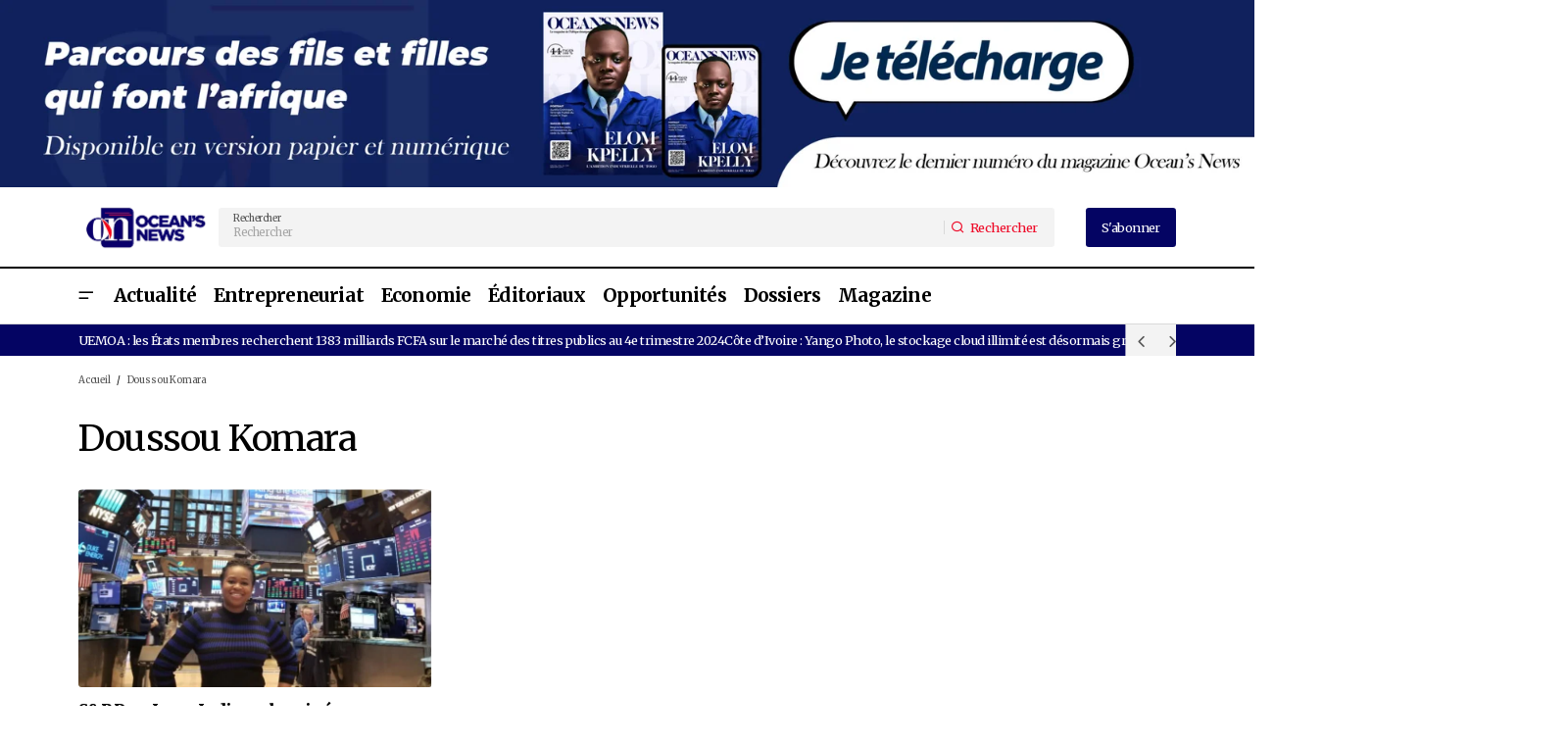

--- FILE ---
content_type: text/html; charset=UTF-8
request_url: https://oceans-news.com/tag/doussou-komara/
body_size: 31755
content:
<!doctype html>
<html lang="fr-FR">
<head>
	<meta charset="UTF-8" />
	<meta name="viewport" content="width=device-width, initial-scale=1" />
	<link rel="profile" href="https://gmpg.org/xfn/11" />

	<script type="text/javascript">
	window.dataLayer = window.dataLayer || [];

	function gtag() {
		dataLayer.push(arguments);
	}

	gtag("consent", "default", {
		ad_personalization: "denied",
		ad_storage: "denied",
		ad_user_data: "denied",
		analytics_storage: "denied",
		functionality_storage: "denied",
		personalization_storage: "denied",
		security_storage: "granted",
		wait_for_update: 500,
	});
	gtag("set", "ads_data_redaction", true);
	</script>
<meta name='robots' content='index, follow, max-image-preview:large, max-snippet:-1, max-video-preview:-1' />

	<!-- This site is optimized with the Yoast SEO plugin v26.7 - https://yoast.com/wordpress/plugins/seo/ -->
	<title>Archives des Doussou Komara | Ocean&#039;s News</title>
	<link rel="canonical" href="https://oceans-news.com/tag/doussou-komara/" />
	<meta property="og:locale" content="fr_FR" />
	<meta property="og:type" content="article" />
	<meta property="og:title" content="Archives des Doussou Komara | Ocean&#039;s News" />
	<meta property="og:url" content="https://oceans-news.com/tag/doussou-komara/" />
	<meta property="og:site_name" content="Ocean&#039;s News" />
	<meta property="og:image" content="https://oceans-news.com/wp-content/uploads/2024/01/LOGO-OCEANS-NEWS-scaled.jpg" />
	<meta property="og:image:width" content="2560" />
	<meta property="og:image:height" content="2560" />
	<meta property="og:image:type" content="image/jpeg" />
	<meta name="twitter:card" content="summary_large_image" />
	<script type="application/ld+json" class="yoast-schema-graph">{"@context":"https://schema.org","@graph":[{"@type":"CollectionPage","@id":"https://oceans-news.com/tag/doussou-komara/","url":"https://oceans-news.com/tag/doussou-komara/","name":"Archives des Doussou Komara | Ocean&#039;s News","isPartOf":{"@id":"https://oceans-news.com/#website"},"primaryImageOfPage":{"@id":"https://oceans-news.com/tag/doussou-komara/#primaryimage"},"image":{"@id":"https://oceans-news.com/tag/doussou-komara/#primaryimage"},"thumbnailUrl":"https://oceans-news.com/wp-content/uploads/2022/06/Doussou-Komara-nommee-directrice-de-Compliance-de-SP-Dow-Jones-Indices.jpeg","breadcrumb":{"@id":"https://oceans-news.com/tag/doussou-komara/#breadcrumb"},"inLanguage":"fr-FR"},{"@type":"ImageObject","inLanguage":"fr-FR","@id":"https://oceans-news.com/tag/doussou-komara/#primaryimage","url":"https://oceans-news.com/wp-content/uploads/2022/06/Doussou-Komara-nommee-directrice-de-Compliance-de-SP-Dow-Jones-Indices.jpeg","contentUrl":"https://oceans-news.com/wp-content/uploads/2022/06/Doussou-Komara-nommee-directrice-de-Compliance-de-SP-Dow-Jones-Indices.jpeg","width":768,"height":478,"caption":"Doussou Komara"},{"@type":"BreadcrumbList","@id":"https://oceans-news.com/tag/doussou-komara/#breadcrumb","itemListElement":[{"@type":"ListItem","position":1,"name":"Accueil","item":"https://oceans-news.com/"},{"@type":"ListItem","position":2,"name":"Doussou Komara"}]},{"@type":"WebSite","@id":"https://oceans-news.com/#website","url":"https://oceans-news.com/","name":"Ocean's News","description":"Magazine panafricain consacré à la promotion des entrepreneurs africains et de sa diaspora.","publisher":{"@id":"https://oceans-news.com/#organization"},"alternateName":"Oceans News","potentialAction":[{"@type":"SearchAction","target":{"@type":"EntryPoint","urlTemplate":"https://oceans-news.com/?s={search_term_string}"},"query-input":{"@type":"PropertyValueSpecification","valueRequired":true,"valueName":"search_term_string"}}],"inLanguage":"fr-FR"},{"@type":"Organization","@id":"https://oceans-news.com/#organization","name":"Ocean's News","alternateName":"Oceans News","url":"https://oceans-news.com/","logo":{"@type":"ImageObject","inLanguage":"fr-FR","@id":"https://oceans-news.com/#/schema/logo/image/","url":"https://oceans-news.com/wp-content/uploads/2023/09/LOGO-ONEWSweb-2-1.webp","contentUrl":"https://oceans-news.com/wp-content/uploads/2023/09/LOGO-ONEWSweb-2-1.webp","width":256,"height":90,"caption":"Ocean's News"},"image":{"@id":"https://oceans-news.com/#/schema/logo/image/"}}]}</script>
	<!-- / Yoast SEO plugin. -->


<link rel='dns-prefetch' href='//www.googletagmanager.com' />
<link rel='dns-prefetch' href='//fonts.googleapis.com' />
<link rel='dns-prefetch' href='//pagead2.googlesyndication.com' />
<link href='https://fonts.gstatic.com' crossorigin rel='preconnect' />
<link rel="alternate" type="application/rss+xml" title="Ocean&#039;s News &raquo; Flux" href="https://oceans-news.com/feed/" />
<link rel="alternate" type="application/rss+xml" title="Ocean&#039;s News &raquo; Flux des commentaires" href="https://oceans-news.com/comments/feed/" />
<link rel="alternate" type="application/rss+xml" title="Ocean&#039;s News &raquo; Flux de l’étiquette Doussou Komara" href="https://oceans-news.com/tag/doussou-komara/feed/" />
<style id='wp-img-auto-sizes-contain-inline-css'>
img:is([sizes=auto i],[sizes^="auto," i]){contain-intrinsic-size:3000px 1500px}
/*# sourceURL=wp-img-auto-sizes-contain-inline-css */
</style>

<link rel='stylesheet' id='fluentform-elementor-widget-css' href='https://oceans-news.com/wp-content/plugins/fluentform/assets/css/fluent-forms-elementor-widget.css?ver=6.1.14' media='all' />
<style id='wp-emoji-styles-inline-css'>

	img.wp-smiley, img.emoji {
		display: inline !important;
		border: none !important;
		box-shadow: none !important;
		height: 1em !important;
		width: 1em !important;
		margin: 0 0.07em !important;
		vertical-align: -0.1em !important;
		background: none !important;
		padding: 0 !important;
	}
/*# sourceURL=wp-emoji-styles-inline-css */
</style>
<link rel='stylesheet' id='wp-block-library-css' href='https://oceans-news.com/wp-includes/css/dist/block-library/style.min.css?ver=2d808d410bfa986766db6dda61a91647' media='all' />
<style id='classic-theme-styles-inline-css'>
/*! This file is auto-generated */
.wp-block-button__link{color:#fff;background-color:#32373c;border-radius:9999px;box-shadow:none;text-decoration:none;padding:calc(.667em + 2px) calc(1.333em + 2px);font-size:1.125em}.wp-block-file__button{background:#32373c;color:#fff;text-decoration:none}
/*# sourceURL=/wp-includes/css/classic-themes.min.css */
</style>
<style id='global-styles-inline-css'>
:root{--wp--preset--aspect-ratio--square: 1;--wp--preset--aspect-ratio--4-3: 4/3;--wp--preset--aspect-ratio--3-4: 3/4;--wp--preset--aspect-ratio--3-2: 3/2;--wp--preset--aspect-ratio--2-3: 2/3;--wp--preset--aspect-ratio--16-9: 16/9;--wp--preset--aspect-ratio--9-16: 9/16;--wp--preset--color--black: #000000;--wp--preset--color--cyan-bluish-gray: #abb8c3;--wp--preset--color--white: #FFFFFF;--wp--preset--color--pale-pink: #f78da7;--wp--preset--color--vivid-red: #cf2e2e;--wp--preset--color--luminous-vivid-orange: #ff6900;--wp--preset--color--luminous-vivid-amber: #fcb900;--wp--preset--color--light-green-cyan: #7bdcb5;--wp--preset--color--vivid-green-cyan: #00d084;--wp--preset--color--pale-cyan-blue: #8ed1fc;--wp--preset--color--vivid-cyan-blue: #0693e3;--wp--preset--color--vivid-purple: #9b51e0;--wp--preset--color--blue: #59BACC;--wp--preset--color--green: #58AD69;--wp--preset--color--orange: #FFBC49;--wp--preset--color--red: #e32c26;--wp--preset--color--gray-50: #f8f9fa;--wp--preset--color--gray-100: #f8f9fb;--wp--preset--color--gray-200: #E0E0E0;--wp--preset--color--primary: #000000;--wp--preset--color--secondary: #525252;--wp--preset--color--layout: #F3F3F3;--wp--preset--color--border: #D9D9D9;--wp--preset--gradient--vivid-cyan-blue-to-vivid-purple: linear-gradient(135deg,rgb(6,147,227) 0%,rgb(155,81,224) 100%);--wp--preset--gradient--light-green-cyan-to-vivid-green-cyan: linear-gradient(135deg,rgb(122,220,180) 0%,rgb(0,208,130) 100%);--wp--preset--gradient--luminous-vivid-amber-to-luminous-vivid-orange: linear-gradient(135deg,rgb(252,185,0) 0%,rgb(255,105,0) 100%);--wp--preset--gradient--luminous-vivid-orange-to-vivid-red: linear-gradient(135deg,rgb(255,105,0) 0%,rgb(207,46,46) 100%);--wp--preset--gradient--very-light-gray-to-cyan-bluish-gray: linear-gradient(135deg,rgb(238,238,238) 0%,rgb(169,184,195) 100%);--wp--preset--gradient--cool-to-warm-spectrum: linear-gradient(135deg,rgb(74,234,220) 0%,rgb(151,120,209) 20%,rgb(207,42,186) 40%,rgb(238,44,130) 60%,rgb(251,105,98) 80%,rgb(254,248,76) 100%);--wp--preset--gradient--blush-light-purple: linear-gradient(135deg,rgb(255,206,236) 0%,rgb(152,150,240) 100%);--wp--preset--gradient--blush-bordeaux: linear-gradient(135deg,rgb(254,205,165) 0%,rgb(254,45,45) 50%,rgb(107,0,62) 100%);--wp--preset--gradient--luminous-dusk: linear-gradient(135deg,rgb(255,203,112) 0%,rgb(199,81,192) 50%,rgb(65,88,208) 100%);--wp--preset--gradient--pale-ocean: linear-gradient(135deg,rgb(255,245,203) 0%,rgb(182,227,212) 50%,rgb(51,167,181) 100%);--wp--preset--gradient--electric-grass: linear-gradient(135deg,rgb(202,248,128) 0%,rgb(113,206,126) 100%);--wp--preset--gradient--midnight: linear-gradient(135deg,rgb(2,3,129) 0%,rgb(40,116,252) 100%);--wp--preset--font-size--small: 13px;--wp--preset--font-size--medium: 20px;--wp--preset--font-size--large: 36px;--wp--preset--font-size--x-large: 42px;--wp--preset--spacing--20: 0.44rem;--wp--preset--spacing--30: 0.67rem;--wp--preset--spacing--40: 1rem;--wp--preset--spacing--50: 1.5rem;--wp--preset--spacing--60: 2.25rem;--wp--preset--spacing--70: 3.38rem;--wp--preset--spacing--80: 5.06rem;--wp--preset--shadow--natural: 6px 6px 9px rgba(0, 0, 0, 0.2);--wp--preset--shadow--deep: 12px 12px 50px rgba(0, 0, 0, 0.4);--wp--preset--shadow--sharp: 6px 6px 0px rgba(0, 0, 0, 0.2);--wp--preset--shadow--outlined: 6px 6px 0px -3px rgb(255, 255, 255), 6px 6px rgb(0, 0, 0);--wp--preset--shadow--crisp: 6px 6px 0px rgb(0, 0, 0);}:root :where(.is-layout-flow) > :first-child{margin-block-start: 0;}:root :where(.is-layout-flow) > :last-child{margin-block-end: 0;}:root :where(.is-layout-flow) > *{margin-block-start: 24px;margin-block-end: 0;}:root :where(.is-layout-constrained) > :first-child{margin-block-start: 0;}:root :where(.is-layout-constrained) > :last-child{margin-block-end: 0;}:root :where(.is-layout-constrained) > *{margin-block-start: 24px;margin-block-end: 0;}:root :where(.is-layout-flex){gap: 24px;}:root :where(.is-layout-grid){gap: 24px;}body .is-layout-flex{display: flex;}.is-layout-flex{flex-wrap: wrap;align-items: center;}.is-layout-flex > :is(*, div){margin: 0;}body .is-layout-grid{display: grid;}.is-layout-grid > :is(*, div){margin: 0;}.has-black-color{color: var(--wp--preset--color--black) !important;}.has-cyan-bluish-gray-color{color: var(--wp--preset--color--cyan-bluish-gray) !important;}.has-white-color{color: var(--wp--preset--color--white) !important;}.has-pale-pink-color{color: var(--wp--preset--color--pale-pink) !important;}.has-vivid-red-color{color: var(--wp--preset--color--vivid-red) !important;}.has-luminous-vivid-orange-color{color: var(--wp--preset--color--luminous-vivid-orange) !important;}.has-luminous-vivid-amber-color{color: var(--wp--preset--color--luminous-vivid-amber) !important;}.has-light-green-cyan-color{color: var(--wp--preset--color--light-green-cyan) !important;}.has-vivid-green-cyan-color{color: var(--wp--preset--color--vivid-green-cyan) !important;}.has-pale-cyan-blue-color{color: var(--wp--preset--color--pale-cyan-blue) !important;}.has-vivid-cyan-blue-color{color: var(--wp--preset--color--vivid-cyan-blue) !important;}.has-vivid-purple-color{color: var(--wp--preset--color--vivid-purple) !important;}.has-blue-color{color: var(--wp--preset--color--blue) !important;}.has-green-color{color: var(--wp--preset--color--green) !important;}.has-orange-color{color: var(--wp--preset--color--orange) !important;}.has-red-color{color: var(--wp--preset--color--red) !important;}.has-gray-50-color{color: var(--wp--preset--color--gray-50) !important;}.has-gray-100-color{color: var(--wp--preset--color--gray-100) !important;}.has-gray-200-color{color: var(--wp--preset--color--gray-200) !important;}.has-primary-color{color: var(--wp--preset--color--primary) !important;}.has-secondary-color{color: var(--wp--preset--color--secondary) !important;}.has-layout-color{color: var(--wp--preset--color--layout) !important;}.has-border-color{color: var(--wp--preset--color--border) !important;}.has-black-background-color{background-color: var(--wp--preset--color--black) !important;}.has-cyan-bluish-gray-background-color{background-color: var(--wp--preset--color--cyan-bluish-gray) !important;}.has-white-background-color{background-color: var(--wp--preset--color--white) !important;}.has-pale-pink-background-color{background-color: var(--wp--preset--color--pale-pink) !important;}.has-vivid-red-background-color{background-color: var(--wp--preset--color--vivid-red) !important;}.has-luminous-vivid-orange-background-color{background-color: var(--wp--preset--color--luminous-vivid-orange) !important;}.has-luminous-vivid-amber-background-color{background-color: var(--wp--preset--color--luminous-vivid-amber) !important;}.has-light-green-cyan-background-color{background-color: var(--wp--preset--color--light-green-cyan) !important;}.has-vivid-green-cyan-background-color{background-color: var(--wp--preset--color--vivid-green-cyan) !important;}.has-pale-cyan-blue-background-color{background-color: var(--wp--preset--color--pale-cyan-blue) !important;}.has-vivid-cyan-blue-background-color{background-color: var(--wp--preset--color--vivid-cyan-blue) !important;}.has-vivid-purple-background-color{background-color: var(--wp--preset--color--vivid-purple) !important;}.has-blue-background-color{background-color: var(--wp--preset--color--blue) !important;}.has-green-background-color{background-color: var(--wp--preset--color--green) !important;}.has-orange-background-color{background-color: var(--wp--preset--color--orange) !important;}.has-red-background-color{background-color: var(--wp--preset--color--red) !important;}.has-gray-50-background-color{background-color: var(--wp--preset--color--gray-50) !important;}.has-gray-100-background-color{background-color: var(--wp--preset--color--gray-100) !important;}.has-gray-200-background-color{background-color: var(--wp--preset--color--gray-200) !important;}.has-primary-background-color{background-color: var(--wp--preset--color--primary) !important;}.has-secondary-background-color{background-color: var(--wp--preset--color--secondary) !important;}.has-layout-background-color{background-color: var(--wp--preset--color--layout) !important;}.has-border-background-color{background-color: var(--wp--preset--color--border) !important;}.has-black-border-color{border-color: var(--wp--preset--color--black) !important;}.has-cyan-bluish-gray-border-color{border-color: var(--wp--preset--color--cyan-bluish-gray) !important;}.has-white-border-color{border-color: var(--wp--preset--color--white) !important;}.has-pale-pink-border-color{border-color: var(--wp--preset--color--pale-pink) !important;}.has-vivid-red-border-color{border-color: var(--wp--preset--color--vivid-red) !important;}.has-luminous-vivid-orange-border-color{border-color: var(--wp--preset--color--luminous-vivid-orange) !important;}.has-luminous-vivid-amber-border-color{border-color: var(--wp--preset--color--luminous-vivid-amber) !important;}.has-light-green-cyan-border-color{border-color: var(--wp--preset--color--light-green-cyan) !important;}.has-vivid-green-cyan-border-color{border-color: var(--wp--preset--color--vivid-green-cyan) !important;}.has-pale-cyan-blue-border-color{border-color: var(--wp--preset--color--pale-cyan-blue) !important;}.has-vivid-cyan-blue-border-color{border-color: var(--wp--preset--color--vivid-cyan-blue) !important;}.has-vivid-purple-border-color{border-color: var(--wp--preset--color--vivid-purple) !important;}.has-blue-border-color{border-color: var(--wp--preset--color--blue) !important;}.has-green-border-color{border-color: var(--wp--preset--color--green) !important;}.has-orange-border-color{border-color: var(--wp--preset--color--orange) !important;}.has-red-border-color{border-color: var(--wp--preset--color--red) !important;}.has-gray-50-border-color{border-color: var(--wp--preset--color--gray-50) !important;}.has-gray-100-border-color{border-color: var(--wp--preset--color--gray-100) !important;}.has-gray-200-border-color{border-color: var(--wp--preset--color--gray-200) !important;}.has-primary-border-color{border-color: var(--wp--preset--color--primary) !important;}.has-secondary-border-color{border-color: var(--wp--preset--color--secondary) !important;}.has-layout-border-color{border-color: var(--wp--preset--color--layout) !important;}.has-border-border-color{border-color: var(--wp--preset--color--border) !important;}.has-vivid-cyan-blue-to-vivid-purple-gradient-background{background: var(--wp--preset--gradient--vivid-cyan-blue-to-vivid-purple) !important;}.has-light-green-cyan-to-vivid-green-cyan-gradient-background{background: var(--wp--preset--gradient--light-green-cyan-to-vivid-green-cyan) !important;}.has-luminous-vivid-amber-to-luminous-vivid-orange-gradient-background{background: var(--wp--preset--gradient--luminous-vivid-amber-to-luminous-vivid-orange) !important;}.has-luminous-vivid-orange-to-vivid-red-gradient-background{background: var(--wp--preset--gradient--luminous-vivid-orange-to-vivid-red) !important;}.has-very-light-gray-to-cyan-bluish-gray-gradient-background{background: var(--wp--preset--gradient--very-light-gray-to-cyan-bluish-gray) !important;}.has-cool-to-warm-spectrum-gradient-background{background: var(--wp--preset--gradient--cool-to-warm-spectrum) !important;}.has-blush-light-purple-gradient-background{background: var(--wp--preset--gradient--blush-light-purple) !important;}.has-blush-bordeaux-gradient-background{background: var(--wp--preset--gradient--blush-bordeaux) !important;}.has-luminous-dusk-gradient-background{background: var(--wp--preset--gradient--luminous-dusk) !important;}.has-pale-ocean-gradient-background{background: var(--wp--preset--gradient--pale-ocean) !important;}.has-electric-grass-gradient-background{background: var(--wp--preset--gradient--electric-grass) !important;}.has-midnight-gradient-background{background: var(--wp--preset--gradient--midnight) !important;}.has-small-font-size{font-size: var(--wp--preset--font-size--small) !important;}.has-medium-font-size{font-size: var(--wp--preset--font-size--medium) !important;}.has-large-font-size{font-size: var(--wp--preset--font-size--large) !important;}.has-x-large-font-size{font-size: var(--wp--preset--font-size--x-large) !important;}
:root :where(.wp-block-pullquote){font-size: 1.5em;line-height: 1.6;}
/*# sourceURL=global-styles-inline-css */
</style>
<link rel='stylesheet' id='dashicons-css' href='https://oceans-news.com/wp-includes/css/dashicons.min.css?ver=2d808d410bfa986766db6dda61a91647' media='all' />
<link rel='stylesheet' id='admin-bar-css' href='https://oceans-news.com/wp-includes/css/admin-bar.min.css?ver=2d808d410bfa986766db6dda61a91647' media='all' />
<style id='admin-bar-inline-css'>

    /* Hide CanvasJS credits for P404 charts specifically */
    #p404RedirectChart .canvasjs-chart-credit {
        display: none !important;
    }
    
    #p404RedirectChart canvas {
        border-radius: 6px;
    }

    .p404-redirect-adminbar-weekly-title {
        font-weight: bold;
        font-size: 14px;
        color: #fff;
        margin-bottom: 6px;
    }

    #wpadminbar #wp-admin-bar-p404_free_top_button .ab-icon:before {
        content: "\f103";
        color: #dc3545;
        top: 3px;
    }
    
    #wp-admin-bar-p404_free_top_button .ab-item {
        min-width: 80px !important;
        padding: 0px !important;
    }
    
    /* Ensure proper positioning and z-index for P404 dropdown */
    .p404-redirect-adminbar-dropdown-wrap { 
        min-width: 0; 
        padding: 0;
        position: static !important;
    }
    
    #wpadminbar #wp-admin-bar-p404_free_top_button_dropdown {
        position: static !important;
    }
    
    #wpadminbar #wp-admin-bar-p404_free_top_button_dropdown .ab-item {
        padding: 0 !important;
        margin: 0 !important;
    }
    
    .p404-redirect-dropdown-container {
        min-width: 340px;
        padding: 18px 18px 12px 18px;
        background: #23282d !important;
        color: #fff;
        border-radius: 12px;
        box-shadow: 0 8px 32px rgba(0,0,0,0.25);
        margin-top: 10px;
        position: relative !important;
        z-index: 999999 !important;
        display: block !important;
        border: 1px solid #444;
    }
    
    /* Ensure P404 dropdown appears on hover */
    #wpadminbar #wp-admin-bar-p404_free_top_button .p404-redirect-dropdown-container { 
        display: none !important;
    }
    
    #wpadminbar #wp-admin-bar-p404_free_top_button:hover .p404-redirect-dropdown-container { 
        display: block !important;
    }
    
    #wpadminbar #wp-admin-bar-p404_free_top_button:hover #wp-admin-bar-p404_free_top_button_dropdown .p404-redirect-dropdown-container {
        display: block !important;
    }
    
    .p404-redirect-card {
        background: #2c3338;
        border-radius: 8px;
        padding: 18px 18px 12px 18px;
        box-shadow: 0 2px 8px rgba(0,0,0,0.07);
        display: flex;
        flex-direction: column;
        align-items: flex-start;
        border: 1px solid #444;
    }
    
    .p404-redirect-btn {
        display: inline-block;
        background: #dc3545;
        color: #fff !important;
        font-weight: bold;
        padding: 5px 22px;
        border-radius: 8px;
        text-decoration: none;
        font-size: 17px;
        transition: background 0.2s, box-shadow 0.2s;
        margin-top: 8px;
        box-shadow: 0 2px 8px rgba(220,53,69,0.15);
        text-align: center;
        line-height: 1.6;
    }
    
    .p404-redirect-btn:hover {
        background: #c82333;
        color: #fff !important;
        box-shadow: 0 4px 16px rgba(220,53,69,0.25);
    }
    
    /* Prevent conflicts with other admin bar dropdowns */
    #wpadminbar .ab-top-menu > li:hover > .ab-item,
    #wpadminbar .ab-top-menu > li.hover > .ab-item {
        z-index: auto;
    }
    
    #wpadminbar #wp-admin-bar-p404_free_top_button:hover > .ab-item {
        z-index: 999998 !important;
    }
    
/*# sourceURL=admin-bar-inline-css */
</style>
<style id='cs-elementor-editor-inline-css'>
:root {  --cs-desktop-container: 1448px; --cs-laptop-container: 1200px; --cs-tablet-container: 992px; --cs-mobile-container: 576px; }
/*# sourceURL=cs-elementor-editor-inline-css */
</style>
<link rel='stylesheet' id='csco-styles-css' href='https://oceans-news.com/wp-content/themes/maag/style.css?ver=1.0.4' media='all' />
<style id='csco-styles-inline-css'>

:root {
	/* Base Font */
	--cs-font-base-family: Merriweather;
	--cs-font-base-size: 1rem;
	--cs-font-base-weight: 400;
	--cs-font-base-style: normal;
	--cs-font-base-letter-spacing: normal;
	--cs-font-base-line-height: 1.5;

	/* Primary Font */
	--cs-font-primary-family: Merriweather;
	--cs-font-primary-size: 1rem;
	--cs-font-primary-weight: 400;
	--cs-font-primary-style: normal;
	--cs-font-primary-letter-spacing: -0.04em;
	--cs-font-primary-text-transform: none;
	--cs-font-primary-line-height: 1.4;

	/* Secondary Font */
	--cs-font-secondary-family: Merriweather;
	--cs-font-secondary-size: 0.75rem;
	--cs-font-secondary-weight: 400;
	--cs-font-secondary-style: normal;
	--cs-font-secondary-letter-spacing: -0.02em;
	--cs-font-secondary-text-transform: none;
	--cs-font-secondary-line-height: 1.2;

	/* Section Headings Font */
	--cs-font-section-headings-family: Merriweather;
	--cs-font-section-headings-size: 1.25rem;
	--cs-font-section-headings-weight: 400;
	--cs-font-section-headings-style: normal;
	--cs-font-section-headings-letter-spacing: -0.04em;
	--cs-font-section-headings-text-transform: none;
	--cs-font-section-headings-line-height: 1.1;

	/* Post Title Font Size */
	--cs-font-post-title-family: Merriweather;
	--cs-font-post-title-weight: 700;
	--cs-font-post-title-size: 2.875rem;
	--cs-font-post-title-letter-spacing: -0.04em;
	--cs-font-post-title-text-transform: none;
	--cs-font-post-title-line-height: 1.1;

	/* Post Subbtitle */
	--cs-font-post-subtitle-family: Merriweather;
	--cs-font-post-subtitle-weight: 400;
	--cs-font-post-subtitle-size: 1rem;
	--cs-font-post-subtitle-letter-spacing: -0.04em;
	--cs-font-post-subtitle-line-height: 1.4;

	/* Post Category Font */
	--cs-font-category-family: Inter;
	--cs-font-category-size: 0.75rem;
	--cs-font-category-weight: 500;
	--cs-font-category-style: normal;
	--cs-font-category-letter-spacing: -0.02em;
	--cs-font-category-text-transform: none;
	--cs-font-category-line-height: 1.2;

	/* Post Meta Font */
	--cs-font-post-meta-family: Merriweather;
	--cs-font-post-meta-size: 0.75rem;
	--cs-font-post-meta-weight: 400;
	--cs-font-post-meta-style: normal;
	--cs-font-post-meta-letter-spacing: -0.02em;
	--cs-font-post-meta-text-transform: none;
	--cs-font-post-meta-line-height: 1.2;

	/* Post Content */
	--cs-font-post-content-family: Merriweather;
	--cs-font-post-content-weight: 400;
	--cs-font-post-content-size: 1.25rem;
	--cs-font-post-content-letter-spacing: normal;
	--cs-font-post-content-line-height: 1.8;

	/* Input Font */
	--cs-font-input-family: Merriweather;
	--cs-font-input-size: 0.875rem;
	--cs-font-input-weight: 400;
	--cs-font-input-style: normal;
	--cs-font-input-line-height: 1.4;
	--cs-font-input-letter-spacing: -0.04em;
	--cs-font-input-text-transform: none;

	/* Entry Title Font Size */
	--cs-font-entry-title-family: Merriweather;
	--cs-font-entry-title-weight: 900;
	--cs-font-entry-title-style: normal;
	--cs-font-entry-title-letter-spacing: -0.04em;
	--cs-font-entry-title-line-height: 1.3;
	--cs-font-entry-title-text-transform: none;

	/* Entry Excerpt */
	--cs-font-entry-excerpt-family: Merriweather;
	--cs-font-entry-excerpt-weight: 400;
	--cs-font-entry-excerpt-size: 1rem;
	--cs-font-entry-excerpt-letter-spacing: -0.04em;
	--cs-font-entry-excerpt-line-height: 1.4;

	/* Logos --------------- */

	/* Main Logo */
	--cs-font-main-logo-family: Inter;
	--cs-font-main-logo-size: 1.375rem;
	--cs-font-main-logo-weight: 700;
	--cs-font-main-logo-style: normal;
	--cs-font-main-logo-letter-spacing: -0.02em;
	--cs-font-main-logo-text-transform: none;

	/* Mobile Logo */
	--cs-font-mobile-logo-family: Inter;
	--cs-font-mobile-logo-size: 1.375rem;
	--cs-font-mobile-logo-weight: 700;
	--cs-font-mobile-logo-style: normal;
	--cs-font-mobile-logo-letter-spacing: -0.02em;
	--cs-font-mobile-logo-text-transform: none;

	/* Footer Logo */
	--cs-font-footer-logo-family: Inter;
	--cs-font-footer-logo-size: 1.375rem;
	--cs-font-footer-logo-weight: 700;
	--cs-font-footer-logo-style: normal;
	--cs-font-footer-logo-letter-spacing: -0.02em;
	--cs-font-footer-logo-text-transform: none;

	/* Headings --------------- */

	/* Headings */
	--cs-font-headings-family: Merriweather;
	--cs-font-headings-weight: 400;
	--cs-font-headings-style: normal;
	--cs-font-headings-line-height: 1.1;
	--cs-font-headings-letter-spacing: -0.04em;
	--cs-font-headings-text-transform: none;

	/* Menu Font --------------- */

	/* Menu */
	/* Used for main top level menu elements. */
	--cs-font-menu-family: Merriweather;
	--cs-font-menu-size: 1.5rem;
	--cs-font-menu-weight: 700;
	--cs-font-menu-style: normal;
	--cs-font-menu-letter-spacing: -0.04em;
	--cs-font-menu-text-transform: none;
	--cs-font-menu-line-height: 1.1;

	/* Submenu Font */
	/* Used for submenu elements. */
	--cs-font-submenu-family: Merriweather;
	--cs-font-submenu-size: 1rem;
	--cs-font-submenu-weight: 400;
	--cs-font-submenu-style: normal;
	--cs-font-submenu-letter-spacing: -0.04em;
	--cs-font-submenu-text-transform: none;
	--cs-font-submenu-line-height: 1.4;

	/* Footer Menu */
	--cs-font-footer-menu-family: Merriweather;
	--cs-font-footer-menu-size: 1.25rem;
	--cs-font-footer-menu-weight: 400;
	--cs-font-footer-menu-style: normal;
	--cs-font-footer-menu-letter-spacing: -0.04em;
	--cs-font-footer-menu-text-transform: none;
	--cs-font-footer-menu-line-height: 1.1;

	/* Footer Submenu Font */
	--cs-font-footer-submenu-family: Merriweather;
	--cs-font-footer-submenu-size: 1rem;
	--cs-font-footer-submenu-weight: 400;
	--cs-font-footer-submenu-style: normal;
	--cs-font-footer-submenu-letter-spacing: -0.04em;
	--cs-font-footer-submenu-text-transform: none;
	--cs-font-footer-submenu-line-height: 1.2;

	/* Bottombar Menu Font */
	--cs-font-bottombar-menu-family: Merriweather;
	--cs-font-bottombar-menu-size: 1rem;
	--cs-font-bottombar-menu-weight: 400;
	--cs-font-bottombar-menu-style: normal;
	--cs-font-bottombar-menu-letter-spacing: -0.04em;
	--cs-font-bottombar-menu-text-transform: none;
	--cs-font-bottombar-menu-line-height: 1.2;
}

/*# sourceURL=csco-styles-inline-css */
</style>
<link rel='stylesheet' id='ca3296a5d7b5cfaadaaf81ee9bb834b8-css' href='https://fonts.googleapis.com/css?family=Merriweather%3A400%2C400i%2C700%2C700i%2C900&#038;subset=latin%2Clatin-ext%2Ccyrillic%2Ccyrillic-ext%2Cvietnamese&#038;display=swap&#038;ver=1.0.4' media='all' />
<link rel='stylesheet' id='f21a1934f725d6dadd31fe9ca34f4ac2-css' href='https://fonts.googleapis.com/css?family=Inter%3A500&#038;subset=latin%2Clatin-ext%2Ccyrillic%2Ccyrillic-ext%2Cvietnamese&#038;display=swap&#038;ver=1.0.4' media='all' />
<style id='cs-customizer-output-styles-inline-css'>
:root{--cs-light-site-background:#FFFFFF;--cs-dark-site-background:#161616;--cs-light-header-background:#FFFFFF;--cs-dark-header-background:#161616;--cs-light-header-submenu-background:#FFFFFF;--cs-dark-header-submenu-background:#161616;--cs-light-header-topbar-background:#F3F3F3;--cs-dark-header-topbar-background:#232323;--cs-light-footer-background:#FFFFFF;--cs-dark-footer-background:#161616;--cs-light-offcanvas-background:#FFFFFF;--cs-dark-offcanvas-background:#161616;--cs-light-layout-background:#F3F3F3;--cs-dark-layout-background:#232323;--cs-light-primary-color:#000000;--cs-dark-primary-color:#FFFFFF;--cs-light-secondary-color:#525252;--cs-dark-secondary-color:#CDCDCD;--cs-light-accent-color:#ee0b29;--cs-dark-accent-color:#ffffff;--cs-light-button-background:#040463;--cs-dark-button-background:#3e3e3e;--cs-light-button-color:#FFFFFF;--cs-dark-button-color:#FFFFFF;--cs-light-button-hover-background:#040463;--cs-dark-button-hover-background:#3e3e3e;--cs-light-button-hover-color:#FFFFFF;--cs-dark-button-hover-color:#FFFFFF;--cs-light-border-color:#D9D9D9;--cs-dark-border-color:#343434;--cs-light-overlay-background:#000000;--cs-dark-overlay-background:#161616;--cs-layout-elements-border-radius:4px;--cs-thumbnail-border-radius:4px;--cs-tag-border-radius:2px;--cs-input-border-radius:4px;--cs-button-border-radius:4px;--cs-heading-1-font-size:2.875rem;--cs-heading-2-font-size:2.25rem;--cs-heading-3-font-size:2rem;--cs-heading-4-font-size:1.5rem;--cs-heading-5-font-size:1.25rem;--cs-heading-6-font-size:1rem;--cs-branding-top:15%;--cs-header-initial-height:71px;--cs-header-height:71px;--cs-header-topbar-height:102px;--cs-header-border-width:1px;}:root, [data-scheme="light"]{--cs-light-overlay-background-rgb:0,0,0;}:root, [data-scheme="dark"]{--cs-dark-overlay-background-rgb:22,22,22;}.cs-header-bottombar{--cs-header-bottombar-alignment:flex-start;}.cs-posts-area__home.cs-posts-area__grid{--cs-posts-area-grid-columns:3;--cs-posts-area-grid-column-gap:24px;}.cs-posts-area__home{--cs-posts-area-grid-row-gap:48px;--cs-entry-title-font-size:1.25rem;}.cs-posts-area__archive.cs-posts-area__grid{--cs-posts-area-grid-columns:3;--cs-posts-area-grid-column-gap:24px;}.cs-posts-area__archive{--cs-posts-area-grid-row-gap:48px;--cs-entry-title-font-size:1.25rem;}.cs-posts-area__read-next{--cs-entry-title-font-size:1.25rem;}.cs-search__post-area{--cs-entry-title-font-size:1.25rem;}.cs-burger-menu__post-area{--cs-entry-title-font-size:1.25rem;}.woocommerce-loop-product__title{--cs-entry-title-font-size:1.25rem;}.wc-block-grid__product-title{--cs-entry-title-font-size:1.25rem;}.cs-banner-archive-inside{--cs-banner-width:970px;--cs-banner-label-alignment:left;}.cs-banner-archive-after{--cs-banner-width:970px;--cs-banner-label-alignment:left;}.cs-banner-post-after{--cs-banner-width:970px;--cs-banner-label-alignment:left;}@media (max-width: 1199.98px){.cs-posts-area__home.cs-posts-area__grid{--cs-posts-area-grid-columns:2;--cs-posts-area-grid-column-gap:24px;}.cs-posts-area__home{--cs-posts-area-grid-row-gap:48px;--cs-entry-title-font-size:1.25rem;}.cs-posts-area__archive.cs-posts-area__grid{--cs-posts-area-grid-columns:2;--cs-posts-area-grid-column-gap:24px;}.cs-posts-area__archive{--cs-posts-area-grid-row-gap:48px;--cs-entry-title-font-size:1.25rem;}.cs-posts-area__read-next{--cs-entry-title-font-size:1.25rem;}.cs-search__post-area{--cs-entry-title-font-size:1.25rem;}.cs-burger-menu__post-area{--cs-entry-title-font-size:1.25rem;}.woocommerce-loop-product__title{--cs-entry-title-font-size:1.25rem;}.wc-block-grid__product-title{--cs-entry-title-font-size:1.25rem;}.cs-banner-archive-inside{--cs-banner-width:970px;}.cs-banner-archive-after{--cs-banner-width:970px;}.cs-banner-post-after{--cs-banner-width:970px;}}@media (max-width: 991.98px){.cs-posts-area__home.cs-posts-area__grid{--cs-posts-area-grid-columns:2;--cs-posts-area-grid-column-gap:24px;}.cs-posts-area__home{--cs-posts-area-grid-row-gap:32px;--cs-entry-title-font-size:1.25rem;}.cs-posts-area__archive.cs-posts-area__grid{--cs-posts-area-grid-columns:2;--cs-posts-area-grid-column-gap:24px;}.cs-posts-area__archive{--cs-posts-area-grid-row-gap:32px;--cs-entry-title-font-size:1.25rem;}.cs-posts-area__read-next{--cs-entry-title-font-size:1.25rem;}.cs-search__post-area{--cs-entry-title-font-size:1.25rem;}.cs-burger-menu__post-area{--cs-entry-title-font-size:1.25rem;}.woocommerce-loop-product__title{--cs-entry-title-font-size:1.25rem;}.wc-block-grid__product-title{--cs-entry-title-font-size:1.25rem;}.cs-banner-archive-inside{--cs-banner-width:100%;}.cs-banner-archive-after{--cs-banner-width:100%;}.cs-banner-post-after{--cs-banner-width:100%;}}@media (max-width: 767.98px){.cs-posts-area__home.cs-posts-area__grid{--cs-posts-area-grid-columns:1;--cs-posts-area-grid-column-gap:24px;}.cs-posts-area__home{--cs-posts-area-grid-row-gap:32px;--cs-entry-title-font-size:1.125rem;}.cs-posts-area__archive.cs-posts-area__grid{--cs-posts-area-grid-columns:1;--cs-posts-area-grid-column-gap:24px;}.cs-posts-area__archive{--cs-posts-area-grid-row-gap:32px;--cs-entry-title-font-size:1.125rem;}.cs-posts-area__read-next{--cs-entry-title-font-size:1.125rem;}.cs-search__post-area{--cs-entry-title-font-size:1.125rem;}.cs-burger-menu__post-area{--cs-entry-title-font-size:1.125rem;}.woocommerce-loop-product__title{--cs-entry-title-font-size:1.125rem;}.wc-block-grid__product-title{--cs-entry-title-font-size:1.125rem;}.cs-banner-archive-inside{--cs-banner-width:100%;}.cs-banner-archive-after{--cs-banner-width:100%;}.cs-banner-post-after{--cs-banner-width:100%;}}
/*# sourceURL=cs-customizer-output-styles-inline-css */
</style>

<!-- Extrait de code de la balise Google (gtag.js) ajouté par Site Kit -->
<!-- Extrait Google Analytics ajouté par Site Kit -->
<script src="https://www.googletagmanager.com/gtag/js?id=GT-PBCVX5S" id="google_gtagjs-js" async></script>
<script id="google_gtagjs-js-after">
window.dataLayer = window.dataLayer || [];function gtag(){dataLayer.push(arguments);}
gtag("set","linker",{"domains":["oceans-news.com"]});
gtag("js", new Date());
gtag("set", "developer_id.dZTNiMT", true);
gtag("config", "GT-PBCVX5S");
//# sourceURL=google_gtagjs-js-after
</script>
<meta name="generator" content="Site Kit by Google 1.170.0" />
<!-- Balises Meta Google AdSense ajoutées par Site Kit -->
<meta name="google-adsense-platform-account" content="ca-host-pub-2644536267352236">
<meta name="google-adsense-platform-domain" content="sitekit.withgoogle.com">
<!-- Fin des balises Meta End Google AdSense ajoutées par Site Kit -->
<meta name="generator" content="Elementor 3.34.1; features: additional_custom_breakpoints; settings: css_print_method-external, google_font-enabled, font_display-swap">
			<style>
				.e-con.e-parent:nth-of-type(n+4):not(.e-lazyloaded):not(.e-no-lazyload),
				.e-con.e-parent:nth-of-type(n+4):not(.e-lazyloaded):not(.e-no-lazyload) * {
					background-image: none !important;
				}
				@media screen and (max-height: 1024px) {
					.e-con.e-parent:nth-of-type(n+3):not(.e-lazyloaded):not(.e-no-lazyload),
					.e-con.e-parent:nth-of-type(n+3):not(.e-lazyloaded):not(.e-no-lazyload) * {
						background-image: none !important;
					}
				}
				@media screen and (max-height: 640px) {
					.e-con.e-parent:nth-of-type(n+2):not(.e-lazyloaded):not(.e-no-lazyload),
					.e-con.e-parent:nth-of-type(n+2):not(.e-lazyloaded):not(.e-no-lazyload) * {
						background-image: none !important;
					}
				}
			</style>
			
<!-- Extrait Google AdSense ajouté par Site Kit -->
<script async src="https://pagead2.googlesyndication.com/pagead/js/adsbygoogle.js?client=ca-pub-7381616239564544&amp;host=ca-host-pub-2644536267352236" crossorigin="anonymous"></script>

<!-- End Google AdSense snippet added by Site Kit -->
<link rel="icon" href="https://oceans-news.com/wp-content/uploads/2023/10/ocnews-icon.png" sizes="32x32" />
<link rel="icon" href="https://oceans-news.com/wp-content/uploads/2023/10/ocnews-icon.png" sizes="192x192" />
<link rel="apple-touch-icon" href="https://oceans-news.com/wp-content/uploads/2023/10/ocnews-icon.png" />
<meta name="msapplication-TileImage" content="https://oceans-news.com/wp-content/uploads/2023/10/ocnews-icon.png" />
		<style id="wp-custom-css">
			 html { 
        -moz-transform: scale(0.8, 0.8); 
        transform-origin: 50% 0;
        zoom: 0.8; 
        zoom: 80%; 
    } 

------ Carrousel ----------
element.style {
    height: auto !important;
}
.cs-header-bottombar {
    --cs-header-bottombar-alignment: flex-start;
}
@media (min-width: 992px) {
    .cs-header-bottombar {
        position: relative;
        display: block;
        background: #040463;
    }
}
element.style {
}
.cs-header-bottombar .cs-header-bottombar__nav .menu-item a {
    display: flex;
    align-items: center;
    padding-top: 0.5rem;
    padding-bottom: 0.5rem;
    color: #ffffff;
    text-decoration: none;
    font-family: var(--cs-font-bottombar-menu-family), sans-serif;
    font-size: var(--cs-font-bottombar-menu-size);
    font-weight: var(--cs-font-bottombar-menu-weight);
    font-style: var(--cs-font-bottombar-menu-style);
    letter-spacing: var(--cs-font-bottombar-menu-letter-spacing);
    text-transform: var(--cs-bottombar-menu-text-transform);
    line-height: var(--cs-font-bottombar-menu-line-height);
}
.cs-header-bottombar-carousel .cs-header-bottombar__nav-buttons:before {
    content: "";
    position: absolute;
    top: 0;
    right: 100%;
    z-index: 1;
    display: block;
    width: 60px;
    height: 100%;
    background: linear-gradient(to right, transparent 0%, #f3f3f300 100%);
}


----- Paywall -------

.swpm-custom-restricted-msg {
    border: 2px solid black; /* Bordure noire */
    padding: 20px; /* Padding */
    color: black; /* Couleur du texte */
    text-align: center; /* Centrer le texte */
    margin: 20px auto; /* Marges */
    max-width: 600px; /* Largeur maximale */
}

.swpm-paywall-title {
    font-size: 1.5em; /* Taille de la police */
    margin-bottom: 15px; /* Marge inférieure */
}

.swpm-paywall-message {
    font-size: 1.1em; /* Taille de la police */
    margin-bottom: 20px; /* Marge inférieure */
}

.swpm-subscribe-button {
    background-color: #009688; /* Couleur de fond */
    color: white; /* Couleur du texte */
    padding: 10px 20px; /* Padding */
    border: none; /* Pas de bordure */
    border-radius: 5px; /* Bord arrondi */
    cursor: pointer; /* Curseur */
    text-align: center; /* Centrer le texte */
    font-weight: bold; /* Texte en gras */
    margin-top: 10px; /* Marge supérieure */
    display: inline-block; /* Permet de centrer le bouton */
}

.swpm-subscribe-button:hover {
    background-color: #00796b; /* Teinte plus foncée au survol */
}

.swpm-login-link {
    color: #ffcc00; /* Couleur du lien */
    text-decoration: none; /* Pas de soulignement */
    display: block; /* Permet de centrer le lien */
    margin-top: 10px; /* Marge pour séparer du bouton */
}

.swpm-login-link a {
    color: #ffcc00; /* Couleur des liens */
    text-decoration: none; /* Pas de soulignement */
}

.swpm-login-link a:hover {
    text-decoration: underline; /* Souligner au survol */
}
		</style>
		</head>

<body data-rsssl=1 class="archive tag tag-doussou-komara tag-2025 wp-embed-responsive wp-theme-maag cs-page-layout-disabled cs-navbar-smart-enabled cs-sticky-sidebar-enabled cs-stick-last cs-branding-top elementor-default elementor-kit-8" data-scheme='light'>

<div class="cs-wrapper">

	
					<div class="cs-branding" data-pc="15">
					<div class="cs-branding__image">
						<img src="https://oceans-news.com/wp-content/uploads/2025/12/Nouvelle-parution-du-magazine-Oceans-News-bimestriel-panafricain-scaled.jpg"  alt="Publicité" >					</div>

											<a class="cs-branding__link" href="https://kiosque.oceans-news.com" target="_blank" title="Publicité"></a>
									</div>
				
	<div class="cs-site-overlay"></div>

	<div class="cs-offcanvas" data-scheme="light">

		<div class="cs-offcanvas__header">
			
			<div class="cs-offcanvas__close-toggle" role="button" aria-label="Close mobile menu button">
				<i class="cs-icon cs-icon-x"></i>
			</div>

			
					</div>

		<aside class="cs-offcanvas__sidebar">
			<div class="cs-offcanvas__inner cs-offcanvas__area cs-widget-area cs-container">

				<div class="widget widget_nav_menu"><div class="menu-menu-principal-container"><ul id="menu-menu-principal" class="menu"><li id="menu-item-21384" class="menu-item menu-item-type-taxonomy menu-item-object-category menu-item-has-children menu-item-21384 csco-menu-item-style-none"><a href="https://oceans-news.com/category/actualite/">Actualité</a>
<ul class="sub-menu">
	<li id="menu-item-21387" class="menu-item menu-item-type-taxonomy menu-item-object-category menu-item-21387"><a href="https://oceans-news.com/category/actualite/culture/">Culture</a></li>
	<li id="menu-item-21390" class="menu-item menu-item-type-taxonomy menu-item-object-category menu-item-21390"><a href="https://oceans-news.com/category/actualite/societe/">Société</a></li>
	<li id="menu-item-21391" class="menu-item menu-item-type-taxonomy menu-item-object-category menu-item-21391"><a href="https://oceans-news.com/category/actualite/sport/">Sport</a></li>
	<li id="menu-item-21392" class="menu-item menu-item-type-taxonomy menu-item-object-category menu-item-21392"><a href="https://oceans-news.com/category/actualite/mode/">Mode &#038; beauté</a></li>
	<li id="menu-item-21389" class="menu-item menu-item-type-taxonomy menu-item-object-category menu-item-21389"><a href="https://oceans-news.com/category/actualite/pharmacies-de-garde/">Pharmacies de garde</a></li>
</ul>
</li>
<li id="menu-item-21396" class="menu-item menu-item-type-taxonomy menu-item-object-category menu-item-has-children menu-item-21396 csco-menu-item-style-none"><a href="https://oceans-news.com/category/entrepreneuriat/">Entrepreneuriat</a>
<ul class="sub-menu">
	<li id="menu-item-21397" class="menu-item menu-item-type-taxonomy menu-item-object-category menu-item-21397"><a href="https://oceans-news.com/category/entrepreneuriat/portrait/">Portrait</a></li>
	<li id="menu-item-21395" class="menu-item menu-item-type-taxonomy menu-item-object-category menu-item-21395"><a href="https://oceans-news.com/category/tie-tech/fintech/">FinTech</a></li>
	<li id="menu-item-21394" class="menu-item menu-item-type-taxonomy menu-item-object-category menu-item-21394"><a href="https://oceans-news.com/category/actualite/evenements/">Évènements</a></li>
</ul>
</li>
<li id="menu-item-21398" class="menu-item menu-item-type-taxonomy menu-item-object-category menu-item-has-children menu-item-21398 csco-menu-item-style-none"><a href="https://oceans-news.com/category/economie/">Economie</a>
<ul class="sub-menu">
	<li id="menu-item-21400" class="menu-item menu-item-type-taxonomy menu-item-object-category menu-item-21400"><a href="https://oceans-news.com/category/economie/finance/">Finances</a></li>
	<li id="menu-item-21402" class="menu-item menu-item-type-taxonomy menu-item-object-category menu-item-21402"><a href="https://oceans-news.com/category/economie/investissement/">Investissement</a></li>
	<li id="menu-item-21403" class="menu-item menu-item-type-taxonomy menu-item-object-category menu-item-21403"><a href="https://oceans-news.com/category/entrepreneuriat/levees-de-fonds/">Levées de fonds</a></li>
</ul>
</li>
<li id="menu-item-21405" class="menu-item menu-item-type-taxonomy menu-item-object-category menu-item-has-children menu-item-21405 csco-menu-item-style-none"><a href="https://oceans-news.com/category/editoriaux/">Éditoriaux</a>
<ul class="sub-menu">
	<li id="menu-item-21407" class="menu-item menu-item-type-taxonomy menu-item-object-category menu-item-21407"><a href="https://oceans-news.com/category/editoriaux/edito/">Edito</a></li>
	<li id="menu-item-21406" class="menu-item menu-item-type-taxonomy menu-item-object-category menu-item-21406"><a href="https://oceans-news.com/category/editoriaux/interview-exclusive/">Interview</a></li>
</ul>
</li>
<li id="menu-item-21412" class="menu-item menu-item-type-taxonomy menu-item-object-category menu-item-has-children menu-item-21412 csco-menu-item-style-none"><a href="https://oceans-news.com/category/opportunites/">Opportunités</a>
<ul class="sub-menu">
	<li id="menu-item-21408" class="menu-item menu-item-type-taxonomy menu-item-object-category menu-item-21408"><a href="https://oceans-news.com/category/opportunites/appels-doffre/">Appels d&rsquo;offre</a></li>
	<li id="menu-item-21409" class="menu-item menu-item-type-taxonomy menu-item-object-category menu-item-21409"><a href="https://oceans-news.com/category/opportunites/bourses-detudes/">Bourses d&rsquo;études</a></li>
	<li id="menu-item-21410" class="menu-item menu-item-type-taxonomy menu-item-object-category menu-item-21410"><a href="https://oceans-news.com/category/opportunites/offres-demploi/">Offres d&#8217;emploi</a></li>
	<li id="menu-item-21411" class="menu-item menu-item-type-taxonomy menu-item-object-category menu-item-21411"><a href="https://oceans-news.com/category/opportunites/offres-de-stage/">Offres de stage</a></li>
</ul>
</li>
<li id="menu-item-21414" class="menu-item menu-item-type-taxonomy menu-item-object-category menu-item-has-children menu-item-21414 csco-menu-item-style-none"><a href="https://oceans-news.com/category/dossiers/">Dossiers</a>
<ul class="sub-menu">
	<li id="menu-item-21413" class="menu-item menu-item-type-taxonomy menu-item-object-category menu-item-21413"><a href="https://oceans-news.com/category/economie/classements/">Classements</a></li>
	<li id="menu-item-21415" class="menu-item menu-item-type-taxonomy menu-item-object-category menu-item-21415"><a href="https://oceans-news.com/category/actualite/mode/">Mode</a></li>
	<li id="menu-item-21416" class="menu-item menu-item-type-taxonomy menu-item-object-category menu-item-21416"><a href="https://oceans-news.com/category/editoriaux/tribune/">Tribune</a></li>
	<li id="menu-item-21418" class="menu-item menu-item-type-taxonomy menu-item-object-category menu-item-21418"><a href="https://oceans-news.com/category/actualite/bienetresante/">Lifestyle &amp; Bien être</a></li>
</ul>
</li>
<li id="menu-item-25072" class="menu-item menu-item-type-custom menu-item-object-custom menu-item-25072 csco-menu-item-style-none"><a href="https://kiosque.oceans-news.com">Magazine</a></li>
</ul></div></div>
				<div class="cs-offcanvas__bottombar">
																	<div class="cs-subscribe">
			<div class="cs-subscribe__content">

									<div class="cs-subscribe__header">
						<h2 class="cs-subscribe__heading">
							Restez au courant des actualités les plus importantes						</h2>
					</div>
				
									<form class="cs-subscribe__form" action="/" method="post" name="mc-embedded-subscribe-form" class="validate" target="_blank" novalidate="novalidate">
						<div class="cs-form-group cs-subscribe__form-group" data-scheme="light">
							<label for="EMAIL">
								E-mail							</label>
							<input type="email" placeholder="E-mail" name="EMAIL" required>
							<button type="submit" value="S&#039;abonner" aria-label="S&#039;abonner" name="subscribe" class="cs-button-animated">
								<i class="cs-icon cs-icon-send"></i>
								<span>
									<span>S&#039;abonner</span>
									<span>S&#039;abonner</span>
								</span>
							</button>
						</div>
						<div class="cs-subscribe__form-response clear" id="mce-responses">
							<div class="response" id="mce-error-response" style="display:none"></div>
							<div class="response" id="mce-success-response" style="display:none"></div>
						</div>

													<div class="cs-subscribe__form-description">
								En cliquant sur le bouton « S'abonner », vous confirmez que vous avez lu et que vous acceptez  <a href="/">nos conditions d'utilisation.</a>							</div>
											</form>
				
			</div>
		</div>
						</div>
			</div>
		</aside>

	</div>
	
	<div id="page" class="cs-site">

		
		<div class="cs-site-inner">

			
			
<div class="cs-header-topbar cs-header-topbar-four">
	<div class="cs-header-topbar__main">
		<div class="cs-container">
			<div class="cs-header-topbar__inner">
				<div class="cs-header__col cs-col-left">
							<div class="cs-logo">
			<a class="cs-header__logo cs-logo-default " href="https://oceans-news.com/">
				<img src="https://oceans-news.com/wp-content/uploads/2024/10/LOGO-ONEWS-mobile.png"  alt="Ocean&#039;s News"  width="129.53097345133"  height="51" >			</a>

									<a class="cs-header__logo cs-logo-dark " href="https://oceans-news.com/">
							<img src="https://oceans-news.com/wp-content/uploads/2024/10/LOGO-ONEWS-mobile.png"  alt="Ocean&#039;s News"  width="129.53097345133"  height="51" >						</a>
							</div>
							
<div class="cs-header__search">
	<div class="cs-search__form-container">
		
<form role="search" method="get" class="cs-search__form" action="https://oceans-news.com/">
	<div class="cs-form-group cs-search__form-group" data-scheme="light">
		<label for="s">
			Rechercher		</label>

		<input required class="cs-search__input" type="search" value="" name="s" placeholder="Rechercher" role="searchbox">

		<button class="cs-button-animated cs-search__submit" aria-label="Rechercher" type="submit">
			<i class="cs-icon cs-icon-search"></i>
			<span>
				<span>Rechercher</span>
				<span>Rechercher</span>
			</span>
		</button>
	</div>
</form>
	</div>

	<div class="cs-header__search-inner">
					<div class="cs-search__popular cs-entry__post-meta">
				<div class="cs-search__popular-header">
					Recherches récurrentes				</div>
				<ul class="cs-search__popular-categories post-categories">
											<li>
							<a href="https://oceans-news.com/category/actualite/" rel="category tag">
								Actualité							</a>
						</li>
											<li>
							<a href="https://oceans-news.com/category/opportunites/appels-doffre/" rel="category tag">
								Appels d&#039;offre							</a>
						</li>
											<li>
							<a href="https://oceans-news.com/category/opportunites/bourses-detudes/" rel="category tag">
								Bourses d&#039;études							</a>
						</li>
											<li>
							<a href="https://oceans-news.com/category/economie/classements/" rel="category tag">
								Classements							</a>
						</li>
											<li>
							<a href="https://oceans-news.com/category/coronavirus/" rel="category tag">
								Coronavirus							</a>
						</li>
											<li>
							<a href="https://oceans-news.com/category/editoriaux/cover-story/" rel="category tag">
								Covers Story							</a>
						</li>
											<li>
							<a href="https://oceans-news.com/category/actualite/culture/" rel="category tag">
								Culture							</a>
						</li>
											<li>
							<a href="https://oceans-news.com/category/dossiers/" rel="category tag">
								Dossiers							</a>
						</li>
											<li>
							<a href="https://oceans-news.com/category/economie/" rel="category tag">
								Economie							</a>
						</li>
											<li>
							<a href="https://oceans-news.com/category/editoriaux/edito/" rel="category tag">
								Edito							</a>
						</li>
											<li>
							<a href="https://oceans-news.com/category/editoriaux/" rel="category tag">
								Éditoriaux							</a>
						</li>
											<li>
							<a href="https://oceans-news.com/category/entrepreneuriat/" rel="category tag">
								Entrepreneuriat							</a>
						</li>
											<li>
							<a href="https://oceans-news.com/category/actualite/evenements/" rel="category tag">
								Évènements							</a>
						</li>
											<li>
							<a href="https://oceans-news.com/category/economie/finance/" rel="category tag">
								Finances							</a>
						</li>
											<li>
							<a href="https://oceans-news.com/category/tie-tech/fintech/" rel="category tag">
								FinTech							</a>
						</li>
											<li>
							<a href="https://oceans-news.com/category/tie-tech/intelligence-artificielle-tech/" rel="category tag">
								IA &amp; Tech							</a>
						</li>
											<li>
							<a href="https://oceans-news.com/category/tie-tech/" rel="category tag">
								Innovation &amp; Tech							</a>
						</li>
											<li>
							<a href="https://oceans-news.com/category/editoriaux/interview-exclusive/" rel="category tag">
								Interview							</a>
						</li>
											<li>
							<a href="https://oceans-news.com/category/economie/investissement/" rel="category tag">
								Investissement							</a>
						</li>
											<li>
							<a href="https://oceans-news.com/category/entrepreneuriat/levees-de-fonds/" rel="category tag">
								Levées de fonds							</a>
						</li>
											<li>
							<a href="https://oceans-news.com/category/actualite/bienetresante/" rel="category tag">
								Lifestyle &amp; Bien être							</a>
						</li>
											<li>
							<a href="https://oceans-news.com/category/actualite/mode/" rel="category tag">
								Mode							</a>
						</li>
											<li>
							<a href="https://oceans-news.com/category/notre-selection/" rel="category tag">
								Notre sélection							</a>
						</li>
											<li>
							<a href="https://oceans-news.com/category/opportunites/offres-demploi/" rel="category tag">
								Offres d&#039;emploi							</a>
						</li>
											<li>
							<a href="https://oceans-news.com/category/opportunites/offres-de-stage/" rel="category tag">
								Offres de stage							</a>
						</li>
											<li>
							<a href="https://oceans-news.com/category/opportunites/" rel="category tag">
								Opportunités							</a>
						</li>
											<li>
							<a href="https://oceans-news.com/category/actualite/pharmacies-de-garde/" rel="category tag">
								Pharmacies de garde							</a>
						</li>
											<li>
							<a href="https://oceans-news.com/category/entrepreneuriat/portrait/" rel="category tag">
								Portrait							</a>
						</li>
											<li>
							<a href="https://oceans-news.com/category/actualite/societe/" rel="category tag">
								Société							</a>
						</li>
											<li>
							<a href="https://oceans-news.com/category/actualite/sport/" rel="category tag">
								Sport							</a>
						</li>
											<li>
							<a href="https://oceans-news.com/category/entrepreneuriat/start-up-pme/" rel="category tag">
								Start-up &amp; PME							</a>
						</li>
											<li>
							<a href="https://oceans-news.com/category/editoriaux/tribune/" rel="category tag">
								Tribune							</a>
						</li>
									</ul>
			</div>
							<div class="cs-posts-area__outer">
									<div class="cs-posts-area__header">
						Tendances					</div>
								<div class="cs-search__post-area cs-posts-area__main cs-posts-area__grid">
					
<article class="post-37856 post type-post status-publish format-standard has-post-thumbnail category-notre-selection category-portrait tag-clement-domingo tag-hacker-ethique-afrique tag-hackers-sans-frontieres tag-saxx-cybersecurite cs-entry cs-video-wrap">

	<div class="cs-entry__outer">
					<div class="cs-entry__inner cs-entry__thumbnail cs-entry__overlay cs-overlay-ratio cs-ratio-landscape-16-9" data-scheme="inverse">

				<div class="cs-overlay-background">
					<img width="95" height="95" src="https://oceans-news.com/wp-content/uploads/2025/12/Clement-Domingo-expert-en-cybersecurite-SaxX-95x95.jpg" class="attachment-csco-small size-csco-small wp-post-image" alt="Clément Domingo" decoding="async" srcset="https://oceans-news.com/wp-content/uploads/2025/12/Clement-Domingo-expert-en-cybersecurite-SaxX-95x95.jpg 95w, https://oceans-news.com/wp-content/uploads/2025/12/Clement-Domingo-expert-en-cybersecurite-SaxX-150x150.jpg 150w, https://oceans-news.com/wp-content/uploads/2025/12/Clement-Domingo-expert-en-cybersecurite-SaxX-190x190.jpg 190w" sizes="(max-width: 95px) 100vw, 95px" />					<img fetchpriority="high" width="527" height="297" src="https://oceans-news.com/wp-content/uploads/2025/12/Clement-Domingo-expert-en-cybersecurite-SaxX-527x297.jpg" class="attachment-csco-thumbnail size-csco-thumbnail wp-post-image" alt="Clément Domingo" decoding="async" srcset="https://oceans-news.com/wp-content/uploads/2025/12/Clement-Domingo-expert-en-cybersecurite-SaxX-527x296.jpg 527w, https://oceans-news.com/wp-content/uploads/2025/12/Clement-Domingo-expert-en-cybersecurite-SaxX-300x169.jpg 300w, https://oceans-news.com/wp-content/uploads/2025/12/Clement-Domingo-expert-en-cybersecurite-SaxX-1024x576.jpg 1024w, https://oceans-news.com/wp-content/uploads/2025/12/Clement-Domingo-expert-en-cybersecurite-SaxX-768x432.jpg 768w, https://oceans-news.com/wp-content/uploads/2025/12/Clement-Domingo-expert-en-cybersecurite-SaxX-1536x864.jpg 1536w, https://oceans-news.com/wp-content/uploads/2025/12/Clement-Domingo-expert-en-cybersecurite-SaxX-1054x593.jpg 1054w, https://oceans-news.com/wp-content/uploads/2025/12/Clement-Domingo-expert-en-cybersecurite-SaxX-688x387.jpg 688w, https://oceans-news.com/wp-content/uploads/2025/12/Clement-Domingo-expert-en-cybersecurite-SaxX-1376x774.jpg 1376w, https://oceans-news.com/wp-content/uploads/2025/12/Clement-Domingo-expert-en-cybersecurite-SaxX-1044x587.jpg 1044w, https://oceans-news.com/wp-content/uploads/2025/12/Clement-Domingo-expert-en-cybersecurite-SaxX-1400x788.jpg 1400w, https://oceans-news.com/wp-content/uploads/2025/12/Clement-Domingo-expert-en-cybersecurite-SaxX.jpg 1920w" sizes="(max-width: 527px) 100vw, 527px" />				</div>

				
				
				<a class="cs-overlay-link" href="https://oceans-news.com/clement-domingo-saxx-hacker-ethique-cybersecurite-afrique/" title="Clément Domingo : le hacker éthique au service du continent"></a>
			</div>
		
		<div class="cs-entry__inner cs-entry__content">

			<div class="cs-entry__info">
				<h2 class="cs-entry__title"><a href="https://oceans-news.com/clement-domingo-saxx-hacker-ethique-cybersecurite-afrique/"><span>Clément Domingo : le hacker éthique au service du continent</span></a></h2>
							</div>

							<div class="cs-entry__meta">
											<div class="cs-entry__meta-category">
							<div class="cs-entry__post-meta" ><div class="cs-meta-category"><ul class="post-categories"><li><a href="https://oceans-news.com/category/notre-selection/">Notre sélection</a></li><li><a href="https://oceans-news.com/category/entrepreneuriat/portrait/">Portrait</a></li></ul></div></div>						</div>
																<div class="cs-entry__meta-content">
															<div class="cs-entry__meta-date">
									<div class="cs-entry__post-meta" ><div class="cs-meta-date">21 janvier 2026</div></div>								</div>
																						<div class="cs-entry__meta-author">
									<div class="cs-entry__post-meta" ><div class="cs-meta-author"><a class="cs-meta-author-link url fn n" href="https://oceans-news.com/author/estelle-2/"><span class="cs-meta-author-by">Par</span><span class="cs-meta-author-name">Estelle KETOGLO</span></a></div><div class="cs-meta-comments"><a href="https://oceans-news.com/clement-domingo-saxx-hacker-ethique-cybersecurite-afrique/#respond" class="comments-link" >0</a></div></div>								</div>
													</div>
									</div>
			
		</div>
	</div>
</article>

<article class="post-38441 post type-post status-publish format-standard has-post-thumbnail category-economie category-investissement tag-dr-cassiel-ato-forson tag-partenariat-ghana-chine-2026 tag-subvention-chinoise-ghana tag-universite-de-damongo cs-entry cs-video-wrap">

	<div class="cs-entry__outer">
					<div class="cs-entry__inner cs-entry__thumbnail cs-entry__overlay cs-overlay-ratio cs-ratio-landscape-16-9" data-scheme="inverse">

				<div class="cs-overlay-background">
					<img width="95" height="95" src="https://oceans-news.com/wp-content/uploads/2026/01/signature-accord-chine-universite-de-damongo-95x95.jpg" class="attachment-csco-small size-csco-small wp-post-image" alt="Université de Damongo" decoding="async" srcset="https://oceans-news.com/wp-content/uploads/2026/01/signature-accord-chine-universite-de-damongo-95x95.jpg 95w, https://oceans-news.com/wp-content/uploads/2026/01/signature-accord-chine-universite-de-damongo-150x150.jpg 150w, https://oceans-news.com/wp-content/uploads/2026/01/signature-accord-chine-universite-de-damongo-190x190.jpg 190w" sizes="(max-width: 95px) 100vw, 95px" />					<img loading="lazy" width="527" height="297" src="https://oceans-news.com/wp-content/uploads/2026/01/signature-accord-chine-universite-de-damongo-527x297.jpg" class="attachment-csco-thumbnail size-csco-thumbnail wp-post-image" alt="Université de Damongo" decoding="async" srcset="https://oceans-news.com/wp-content/uploads/2026/01/signature-accord-chine-universite-de-damongo-527x296.jpg 527w, https://oceans-news.com/wp-content/uploads/2026/01/signature-accord-chine-universite-de-damongo-300x169.jpg 300w, https://oceans-news.com/wp-content/uploads/2026/01/signature-accord-chine-universite-de-damongo-1024x576.jpg 1024w, https://oceans-news.com/wp-content/uploads/2026/01/signature-accord-chine-universite-de-damongo-768x432.jpg 768w, https://oceans-news.com/wp-content/uploads/2026/01/signature-accord-chine-universite-de-damongo-1536x864.jpg 1536w, https://oceans-news.com/wp-content/uploads/2026/01/signature-accord-chine-universite-de-damongo-1054x593.jpg 1054w, https://oceans-news.com/wp-content/uploads/2026/01/signature-accord-chine-universite-de-damongo-688x387.jpg 688w, https://oceans-news.com/wp-content/uploads/2026/01/signature-accord-chine-universite-de-damongo-1376x774.jpg 1376w, https://oceans-news.com/wp-content/uploads/2026/01/signature-accord-chine-universite-de-damongo-1044x587.jpg 1044w, https://oceans-news.com/wp-content/uploads/2026/01/signature-accord-chine-universite-de-damongo-1400x788.jpg 1400w, https://oceans-news.com/wp-content/uploads/2026/01/signature-accord-chine-universite-de-damongo.jpg 1920w" sizes="(max-width: 527px) 100vw, 527px" />				</div>

				
				
				<a class="cs-overlay-link" href="https://oceans-news.com/universite-de-damongo-subvention-chine-ghana/" title="Ghana : 30 millions USD de la Chine pour une nouvelle université à Damongo"></a>
			</div>
		
		<div class="cs-entry__inner cs-entry__content">

			<div class="cs-entry__info">
				<h2 class="cs-entry__title"><a href="https://oceans-news.com/universite-de-damongo-subvention-chine-ghana/"><span>Ghana : 30 millions USD de la Chine pour une nouvelle université à Damongo</span></a></h2>
							</div>

							<div class="cs-entry__meta">
											<div class="cs-entry__meta-category">
							<div class="cs-entry__post-meta" ><div class="cs-meta-category"><ul class="post-categories"><li><a href="https://oceans-news.com/category/economie/">Economie</a></li><li><a href="https://oceans-news.com/category/economie/investissement/">Investissement</a></li></ul></div></div>						</div>
																<div class="cs-entry__meta-content">
															<div class="cs-entry__meta-date">
									<div class="cs-entry__post-meta" ><div class="cs-meta-date">21 janvier 2026</div></div>								</div>
																						<div class="cs-entry__meta-author">
									<div class="cs-entry__post-meta" ><div class="cs-meta-author"><a class="cs-meta-author-link url fn n" href="https://oceans-news.com/author/2019oceansadmin/"><span class="cs-meta-author-by">Par</span><span class="cs-meta-author-name">Ocean's News</span></a></div><div class="cs-meta-comments"><a href="https://oceans-news.com/universite-de-damongo-subvention-chine-ghana/#respond" class="comments-link" >0</a></div></div>								</div>
													</div>
									</div>
			
		</div>
	</div>
</article>

<article class="post-38437 post type-post status-publish format-standard has-post-thumbnail category-economie category-notre-selection tag-cacao tag-cote-divoire-5 cs-entry cs-video-wrap">

	<div class="cs-entry__outer">
					<div class="cs-entry__inner cs-entry__thumbnail cs-entry__overlay cs-overlay-ratio cs-ratio-landscape-16-9" data-scheme="inverse">

				<div class="cs-overlay-background">
					<img loading="lazy" width="95" height="95" src="https://oceans-news.com/wp-content/uploads/2026/01/Femme-ivoirienne-portant-un-panier-de-cabosses-de-cacao-mures-dans-une-plantation-95x95.jpg" class="attachment-csco-small size-csco-small wp-post-image" alt="rachat des stocks de cacao en Côte d’Ivoire" decoding="async" srcset="https://oceans-news.com/wp-content/uploads/2026/01/Femme-ivoirienne-portant-un-panier-de-cabosses-de-cacao-mures-dans-une-plantation-95x95.jpg 95w, https://oceans-news.com/wp-content/uploads/2026/01/Femme-ivoirienne-portant-un-panier-de-cabosses-de-cacao-mures-dans-une-plantation-150x150.jpg 150w, https://oceans-news.com/wp-content/uploads/2026/01/Femme-ivoirienne-portant-un-panier-de-cabosses-de-cacao-mures-dans-une-plantation-190x190.jpg 190w" sizes="(max-width: 95px) 100vw, 95px" />					<img loading="lazy" width="527" height="297" src="https://oceans-news.com/wp-content/uploads/2026/01/Femme-ivoirienne-portant-un-panier-de-cabosses-de-cacao-mures-dans-une-plantation-527x297.jpg" class="attachment-csco-thumbnail size-csco-thumbnail wp-post-image" alt="rachat des stocks de cacao en Côte d’Ivoire" decoding="async" srcset="https://oceans-news.com/wp-content/uploads/2026/01/Femme-ivoirienne-portant-un-panier-de-cabosses-de-cacao-mures-dans-une-plantation-527x296.jpg 527w, https://oceans-news.com/wp-content/uploads/2026/01/Femme-ivoirienne-portant-un-panier-de-cabosses-de-cacao-mures-dans-une-plantation-300x169.jpg 300w, https://oceans-news.com/wp-content/uploads/2026/01/Femme-ivoirienne-portant-un-panier-de-cabosses-de-cacao-mures-dans-une-plantation-1024x576.jpg 1024w, https://oceans-news.com/wp-content/uploads/2026/01/Femme-ivoirienne-portant-un-panier-de-cabosses-de-cacao-mures-dans-une-plantation-768x432.jpg 768w, https://oceans-news.com/wp-content/uploads/2026/01/Femme-ivoirienne-portant-un-panier-de-cabosses-de-cacao-mures-dans-une-plantation-1536x864.jpg 1536w, https://oceans-news.com/wp-content/uploads/2026/01/Femme-ivoirienne-portant-un-panier-de-cabosses-de-cacao-mures-dans-une-plantation-1054x593.jpg 1054w, https://oceans-news.com/wp-content/uploads/2026/01/Femme-ivoirienne-portant-un-panier-de-cabosses-de-cacao-mures-dans-une-plantation-688x387.jpg 688w, https://oceans-news.com/wp-content/uploads/2026/01/Femme-ivoirienne-portant-un-panier-de-cabosses-de-cacao-mures-dans-une-plantation-1376x774.jpg 1376w, https://oceans-news.com/wp-content/uploads/2026/01/Femme-ivoirienne-portant-un-panier-de-cabosses-de-cacao-mures-dans-une-plantation-1044x587.jpg 1044w, https://oceans-news.com/wp-content/uploads/2026/01/Femme-ivoirienne-portant-un-panier-de-cabosses-de-cacao-mures-dans-une-plantation-1400x788.jpg 1400w, https://oceans-news.com/wp-content/uploads/2026/01/Femme-ivoirienne-portant-un-panier-de-cabosses-de-cacao-mures-dans-une-plantation.jpg 1920w" sizes="(max-width: 527px) 100vw, 527px" />				</div>

				
				
				<a class="cs-overlay-link" href="https://oceans-news.com/rachat-stocks-cacao-cote-divoire-2026-mesures-etat/" title="Côte d’Ivoire : l&rsquo;État débloque la filière cacao face à l&rsquo;engorgement"></a>
			</div>
		
		<div class="cs-entry__inner cs-entry__content">

			<div class="cs-entry__info">
				<h2 class="cs-entry__title"><a href="https://oceans-news.com/rachat-stocks-cacao-cote-divoire-2026-mesures-etat/"><span>Côte d’Ivoire : l&rsquo;État débloque la filière cacao face à l&rsquo;engorgement</span></a></h2>
							</div>

							<div class="cs-entry__meta">
											<div class="cs-entry__meta-category">
							<div class="cs-entry__post-meta" ><div class="cs-meta-category"><ul class="post-categories"><li><a href="https://oceans-news.com/category/economie/">Economie</a></li><li><a href="https://oceans-news.com/category/notre-selection/">Notre sélection</a></li></ul></div></div>						</div>
																<div class="cs-entry__meta-content">
															<div class="cs-entry__meta-date">
									<div class="cs-entry__post-meta" ><div class="cs-meta-date">21 janvier 2026</div></div>								</div>
																						<div class="cs-entry__meta-author">
									<div class="cs-entry__post-meta" ><div class="cs-meta-author"><a class="cs-meta-author-link url fn n" href="https://oceans-news.com/author/2019oceansadmin/"><span class="cs-meta-author-by">Par</span><span class="cs-meta-author-name">Ocean's News</span></a></div><div class="cs-meta-comments"><a href="https://oceans-news.com/rachat-stocks-cacao-cote-divoire-2026-mesures-etat/#respond" class="comments-link" >0</a></div></div>								</div>
													</div>
									</div>
			
		</div>
	</div>
</article>
				</div>
			</div>
				</div>
</div>
				</div>
									<div class="cs-header__col cs-col-right">
									<a class="cs-button cs-button-animated cs-header__custom-button" href="#" target="_blank">
				<span>
					<span>S'abonner</span>
					<span>S'abonner</span>
				</span>
			</a>
								</div>
							</div>
		</div>
	</div>
</div>

<div class="cs-header-before"></div>

<header class="cs-header cs-header-four cs-header-stretch" data-scheme="light">
	<div class="cs-header__outer">
		<div class="cs-container">
			<div class="cs-header__inner cs-header__inner-desktop">
				<div class="cs-header__col cs-col-left">
									<span class="cs-header__burger-toggle " role="button" aria-label="Burger menu button">
					<i class="cs-icon cs-icon-menu"></i>
					<i class="cs-icon cs-icon-x"></i>
				</span>
				<span class="cs-header__offcanvas-toggle " role="button" aria-label="Mobile menu button">
					<i class="cs-icon cs-icon-menu"></i>
				</span>
										<div class="cs-logo cs-logo-mobile">
			<a class="cs-header__logo cs-header__logo-mobile cs-logo-default" href="https://oceans-news.com/">
				<img src="https://oceans-news.com/wp-content/uploads/2024/10/LOGO-ONEWS-mobile.png"  alt="Ocean&#039;s News"  width="129.53097345133"  height="51" >			</a>

									<a class="cs-header__logo cs-logo-dark" href="https://oceans-news.com/">
							<img src="https://oceans-news.com/wp-content/uploads/2024/10/LOGO-ONEWS-mobile.png"  alt="Ocean&#039;s News"  width="129.53097345133"  height="51" >						</a>
							</div>
							<nav class="cs-header__nav"><ul id="menu-menu-principal-1" class="cs-header__nav-inner"><li class="menu-item menu-item-type-taxonomy menu-item-object-category menu-item-has-children menu-item-21384 csco-menu-item-style-none cs-mega-menu cs-mega-menu-terms"><a href="https://oceans-news.com/category/actualite/"><span><span>Actualité</span></span></a>						<div class="sub-menu" data-scheme="light">
							<div class="cs-container">
								<div class="cs-mm__content">
									<ul class="cs-mm__categories">
																						<li class="menu-item menu-item-type-taxonomy menu-item-object-category menu-item-21387 cs-mega-menu-child-term cs-mega-menu-child">
													<a href="https://oceans-news.com/category/actualite/culture/" data-term="1452" data-numberposts="7">Culture</a>												</li>
																							<li class="menu-item menu-item-type-taxonomy menu-item-object-category menu-item-21390 cs-mega-menu-child-term cs-mega-menu-child">
													<a href="https://oceans-news.com/category/actualite/societe/" data-term="434" data-numberposts="7">Société</a>												</li>
																							<li class="menu-item menu-item-type-taxonomy menu-item-object-category menu-item-21391 cs-mega-menu-child-term cs-mega-menu-child">
													<a href="https://oceans-news.com/category/actualite/sport/" data-term="138" data-numberposts="7">Sport</a>												</li>
																							<li class="menu-item menu-item-type-taxonomy menu-item-object-category menu-item-21392 cs-mega-menu-child-term cs-mega-menu-child">
													<a href="https://oceans-news.com/category/actualite/mode/" data-term="139" data-numberposts="7">Mode &#038; beauté</a>												</li>
																							<li class="menu-item menu-item-type-taxonomy menu-item-object-category menu-item-21389 cs-mega-menu-child-term cs-mega-menu-child">
													<a href="https://oceans-news.com/category/actualite/pharmacies-de-garde/" data-term="4032" data-numberposts="7">Pharmacies de garde</a>												</li>
																				</ul>

									<div class="cs-mm__posts-container cs-has-spinner">
																							<div class="cs-mm__posts" data-term="1452"><span class="cs-spinner"></span></div>
																									<div class="cs-mm__posts" data-term="434"><span class="cs-spinner"></span></div>
																									<div class="cs-mm__posts" data-term="138"><span class="cs-spinner"></span></div>
																									<div class="cs-mm__posts" data-term="139"><span class="cs-spinner"></span></div>
																									<div class="cs-mm__posts" data-term="4032"><span class="cs-spinner"></span></div>
																					</div>
								</div>
							</div>
						</div>
						</li>
<li class="menu-item menu-item-type-taxonomy menu-item-object-category menu-item-has-children menu-item-21396 csco-menu-item-style-none cs-mega-menu cs-mega-menu-terms"><a href="https://oceans-news.com/category/entrepreneuriat/"><span><span>Entrepreneuriat</span></span></a>						<div class="sub-menu" data-scheme="light">
							<div class="cs-container">
								<div class="cs-mm__content">
									<ul class="cs-mm__categories">
																						<li class="menu-item menu-item-type-taxonomy menu-item-object-category menu-item-21397 cs-mega-menu-child-term cs-mega-menu-child">
													<a href="https://oceans-news.com/category/entrepreneuriat/portrait/" data-term="145" data-numberposts="7">Portrait</a>												</li>
																							<li class="menu-item menu-item-type-taxonomy menu-item-object-category menu-item-21395 cs-mega-menu-child-term cs-mega-menu-child">
													<a href="https://oceans-news.com/category/tie-tech/fintech/" data-term="2625" data-numberposts="7">FinTech</a>												</li>
																							<li class="menu-item menu-item-type-taxonomy menu-item-object-category menu-item-21394 cs-mega-menu-child-term cs-mega-menu-child">
													<a href="https://oceans-news.com/category/actualite/evenements/" data-term="2366" data-numberposts="7">Évènements</a>												</li>
																				</ul>

									<div class="cs-mm__posts-container cs-has-spinner">
																							<div class="cs-mm__posts" data-term="145"><span class="cs-spinner"></span></div>
																									<div class="cs-mm__posts" data-term="2625"><span class="cs-spinner"></span></div>
																									<div class="cs-mm__posts" data-term="2366"><span class="cs-spinner"></span></div>
																					</div>
								</div>
							</div>
						</div>
						</li>
<li class="menu-item menu-item-type-taxonomy menu-item-object-category menu-item-has-children menu-item-21398 csco-menu-item-style-none cs-mega-menu cs-mega-menu-terms"><a href="https://oceans-news.com/category/economie/"><span><span>Economie</span></span></a>						<div class="sub-menu" data-scheme="light">
							<div class="cs-container">
								<div class="cs-mm__content">
									<ul class="cs-mm__categories">
																						<li class="menu-item menu-item-type-taxonomy menu-item-object-category menu-item-21400 cs-mega-menu-child-term cs-mega-menu-child">
													<a href="https://oceans-news.com/category/economie/finance/" data-term="4107" data-numberposts="7">Finances</a>												</li>
																							<li class="menu-item menu-item-type-taxonomy menu-item-object-category menu-item-21402 cs-mega-menu-child-term cs-mega-menu-child">
													<a href="https://oceans-news.com/category/economie/investissement/" data-term="3347" data-numberposts="7">Investissement</a>												</li>
																							<li class="menu-item menu-item-type-taxonomy menu-item-object-category menu-item-21403 cs-mega-menu-child-term cs-mega-menu-child">
													<a href="https://oceans-news.com/category/entrepreneuriat/levees-de-fonds/" data-term="3349" data-numberposts="7">Levées de fonds</a>												</li>
																				</ul>

									<div class="cs-mm__posts-container cs-has-spinner">
																							<div class="cs-mm__posts" data-term="4107"><span class="cs-spinner"></span></div>
																									<div class="cs-mm__posts" data-term="3347"><span class="cs-spinner"></span></div>
																									<div class="cs-mm__posts" data-term="3349"><span class="cs-spinner"></span></div>
																					</div>
								</div>
							</div>
						</div>
						</li>
<li class="menu-item menu-item-type-taxonomy menu-item-object-category menu-item-has-children menu-item-21405 csco-menu-item-style-none cs-mega-menu cs-mega-menu-terms"><a href="https://oceans-news.com/category/editoriaux/"><span><span>Éditoriaux</span></span></a>						<div class="sub-menu" data-scheme="light">
							<div class="cs-container">
								<div class="cs-mm__content">
									<ul class="cs-mm__categories">
																						<li class="menu-item menu-item-type-taxonomy menu-item-object-category menu-item-21407 cs-mega-menu-child-term cs-mega-menu-child">
													<a href="https://oceans-news.com/category/editoriaux/edito/" data-term="1327" data-numberposts="7">Edito</a>												</li>
																							<li class="menu-item menu-item-type-taxonomy menu-item-object-category menu-item-21406 cs-mega-menu-child-term cs-mega-menu-child">
													<a href="https://oceans-news.com/category/editoriaux/interview-exclusive/" data-term="147" data-numberposts="7">Interview</a>												</li>
																				</ul>

									<div class="cs-mm__posts-container cs-has-spinner">
																							<div class="cs-mm__posts" data-term="1327"><span class="cs-spinner"></span></div>
																									<div class="cs-mm__posts" data-term="147"><span class="cs-spinner"></span></div>
																					</div>
								</div>
							</div>
						</div>
						</li>
<li class="menu-item menu-item-type-taxonomy menu-item-object-category menu-item-has-children menu-item-21412 csco-menu-item-style-none cs-mega-menu cs-mega-menu-terms"><a href="https://oceans-news.com/category/opportunites/"><span><span>Opportunités</span></span></a>						<div class="sub-menu" data-scheme="light">
							<div class="cs-container">
								<div class="cs-mm__content">
									<ul class="cs-mm__categories">
																						<li class="menu-item menu-item-type-taxonomy menu-item-object-category menu-item-21408 cs-mega-menu-child-term cs-mega-menu-child">
													<a href="https://oceans-news.com/category/opportunites/appels-doffre/" data-term="3442" data-numberposts="7">Appels d&rsquo;offre</a>												</li>
																							<li class="menu-item menu-item-type-taxonomy menu-item-object-category menu-item-21409 cs-mega-menu-child-term cs-mega-menu-child">
													<a href="https://oceans-news.com/category/opportunites/bourses-detudes/" data-term="3032" data-numberposts="7">Bourses d&rsquo;études</a>												</li>
																							<li class="menu-item menu-item-type-taxonomy menu-item-object-category menu-item-21410 cs-mega-menu-child-term cs-mega-menu-child">
													<a href="https://oceans-news.com/category/opportunites/offres-demploi/" data-term="3432" data-numberposts="7">Offres d&#8217;emploi</a>												</li>
																							<li class="menu-item menu-item-type-taxonomy menu-item-object-category menu-item-21411 cs-mega-menu-child-term cs-mega-menu-child">
													<a href="https://oceans-news.com/category/opportunites/offres-de-stage/" data-term="3429" data-numberposts="7">Offres de stage</a>												</li>
																				</ul>

									<div class="cs-mm__posts-container cs-has-spinner">
																							<div class="cs-mm__posts" data-term="3442"><span class="cs-spinner"></span></div>
																									<div class="cs-mm__posts" data-term="3032"><span class="cs-spinner"></span></div>
																									<div class="cs-mm__posts" data-term="3432"><span class="cs-spinner"></span></div>
																									<div class="cs-mm__posts" data-term="3429"><span class="cs-spinner"></span></div>
																					</div>
								</div>
							</div>
						</div>
						</li>
<li class="menu-item menu-item-type-taxonomy menu-item-object-category menu-item-has-children menu-item-21414 csco-menu-item-style-none cs-mega-menu cs-mega-menu-terms"><a href="https://oceans-news.com/category/dossiers/"><span><span>Dossiers</span></span></a>						<div class="sub-menu" data-scheme="light">
							<div class="cs-container">
								<div class="cs-mm__content">
									<ul class="cs-mm__categories">
																						<li class="menu-item menu-item-type-taxonomy menu-item-object-category menu-item-21413 cs-mega-menu-child-term cs-mega-menu-child">
													<a href="https://oceans-news.com/category/economie/classements/" data-term="1435" data-numberposts="7">Classements</a>												</li>
																							<li class="menu-item menu-item-type-taxonomy menu-item-object-category menu-item-21415 cs-mega-menu-child-term cs-mega-menu-child">
													<a href="https://oceans-news.com/category/actualite/mode/" data-term="139" data-numberposts="7">Mode</a>												</li>
																							<li class="menu-item menu-item-type-taxonomy menu-item-object-category menu-item-21416 cs-mega-menu-child-term cs-mega-menu-child">
													<a href="https://oceans-news.com/category/editoriaux/tribune/" data-term="2152" data-numberposts="7">Tribune</a>												</li>
																							<li class="menu-item menu-item-type-taxonomy menu-item-object-category menu-item-21418 cs-mega-menu-child-term cs-mega-menu-child">
													<a href="https://oceans-news.com/category/actualite/bienetresante/" data-term="826" data-numberposts="7">Lifestyle &amp; Bien être</a>												</li>
																				</ul>

									<div class="cs-mm__posts-container cs-has-spinner">
																							<div class="cs-mm__posts" data-term="1435"><span class="cs-spinner"></span></div>
																									<div class="cs-mm__posts" data-term="139"><span class="cs-spinner"></span></div>
																									<div class="cs-mm__posts" data-term="2152"><span class="cs-spinner"></span></div>
																									<div class="cs-mm__posts" data-term="826"><span class="cs-spinner"></span></div>
																					</div>
								</div>
							</div>
						</div>
						</li>
<li class="menu-item menu-item-type-custom menu-item-object-custom menu-item-25072 csco-menu-item-style-none"><a href="https://kiosque.oceans-news.com"><span><span>Magazine</span></span></a></li>
</ul></nav>				</div>

				<div class="cs-header__col cs-col-right">
					<div class="cs-header__toggles">
																													</div>
				</div>
			</div>

			
<div class="cs-header__inner cs-header__inner-mobile">
	<div class="cs-header__col cs-col-left">
						<span class="cs-header__burger-toggle " role="button" aria-label="Burger menu button">
					<i class="cs-icon cs-icon-menu"></i>
					<i class="cs-icon cs-icon-x"></i>
				</span>
				<span class="cs-header__offcanvas-toggle " role="button" aria-label="Mobile menu button">
					<i class="cs-icon cs-icon-menu"></i>
				</span>
				</div>
	<div class="cs-header__col cs-col-center">
				<div class="cs-logo cs-logo-mobile">
			<a class="cs-header__logo cs-header__logo-mobile cs-logo-default" href="https://oceans-news.com/">
				<img src="https://oceans-news.com/wp-content/uploads/2024/10/LOGO-ONEWS-mobile.png"  alt="Ocean&#039;s News"  width="129.53097345133"  height="51" >			</a>

									<a class="cs-header__logo cs-logo-dark" href="https://oceans-news.com/">
							<img src="https://oceans-news.com/wp-content/uploads/2024/10/LOGO-ONEWS-mobile.png"  alt="Ocean&#039;s News"  width="129.53097345133"  height="51" >						</a>
							</div>
			</div>
	<div class="cs-header__col cs-col-right">
		<div class="cs-header__toggles">
					<div role="button" class="cs-header__toggle cs-header__search-toggle" aria-label="Rechercher">
			<i class="cs-icon cs-icon-search"></i>
		</div>
							</div>
	</div>
</div>
			
<div class="cs-search">
	<div class="cs-search__inner">
		<div class="cs-search__form-container">
							<div class="cs-search__form-header">
					What are You Looking For?				</div>
						
<form role="search" method="get" class="cs-search__form" action="https://oceans-news.com/">
	<div class="cs-form-group cs-search__form-group" data-scheme="light">
		<label for="s">
			Rechercher		</label>

		<input required class="cs-search__input" type="search" value="" name="s" placeholder="Rechercher" role="searchbox">

		<button class="cs-button-animated cs-search__submit" aria-label="Rechercher" type="submit">
			<i class="cs-icon cs-icon-search"></i>
			<span>
				<span>Rechercher</span>
				<span>Rechercher</span>
			</span>
		</button>
	</div>
</form>
		</div>

					<div class="cs-search__popular cs-entry__post-meta">
				<div class="cs-search__popular-header">
					Recherches récurrentes				</div>
				<ul class="cs-search__popular-categories post-categories">
											<li>
							<a href="https://oceans-news.com/category/actualite/" rel="category tag">
								Actualité							</a>
						</li>
											<li>
							<a href="https://oceans-news.com/category/opportunites/appels-doffre/" rel="category tag">
								Appels d&#039;offre							</a>
						</li>
											<li>
							<a href="https://oceans-news.com/category/opportunites/bourses-detudes/" rel="category tag">
								Bourses d&#039;études							</a>
						</li>
											<li>
							<a href="https://oceans-news.com/category/economie/classements/" rel="category tag">
								Classements							</a>
						</li>
											<li>
							<a href="https://oceans-news.com/category/coronavirus/" rel="category tag">
								Coronavirus							</a>
						</li>
											<li>
							<a href="https://oceans-news.com/category/editoriaux/cover-story/" rel="category tag">
								Covers Story							</a>
						</li>
											<li>
							<a href="https://oceans-news.com/category/actualite/culture/" rel="category tag">
								Culture							</a>
						</li>
											<li>
							<a href="https://oceans-news.com/category/dossiers/" rel="category tag">
								Dossiers							</a>
						</li>
											<li>
							<a href="https://oceans-news.com/category/economie/" rel="category tag">
								Economie							</a>
						</li>
											<li>
							<a href="https://oceans-news.com/category/editoriaux/edito/" rel="category tag">
								Edito							</a>
						</li>
											<li>
							<a href="https://oceans-news.com/category/editoriaux/" rel="category tag">
								Éditoriaux							</a>
						</li>
											<li>
							<a href="https://oceans-news.com/category/entrepreneuriat/" rel="category tag">
								Entrepreneuriat							</a>
						</li>
											<li>
							<a href="https://oceans-news.com/category/actualite/evenements/" rel="category tag">
								Évènements							</a>
						</li>
											<li>
							<a href="https://oceans-news.com/category/economie/finance/" rel="category tag">
								Finances							</a>
						</li>
											<li>
							<a href="https://oceans-news.com/category/tie-tech/fintech/" rel="category tag">
								FinTech							</a>
						</li>
											<li>
							<a href="https://oceans-news.com/category/tie-tech/intelligence-artificielle-tech/" rel="category tag">
								IA &amp; Tech							</a>
						</li>
											<li>
							<a href="https://oceans-news.com/category/tie-tech/" rel="category tag">
								Innovation &amp; Tech							</a>
						</li>
											<li>
							<a href="https://oceans-news.com/category/editoriaux/interview-exclusive/" rel="category tag">
								Interview							</a>
						</li>
											<li>
							<a href="https://oceans-news.com/category/economie/investissement/" rel="category tag">
								Investissement							</a>
						</li>
											<li>
							<a href="https://oceans-news.com/category/entrepreneuriat/levees-de-fonds/" rel="category tag">
								Levées de fonds							</a>
						</li>
											<li>
							<a href="https://oceans-news.com/category/actualite/bienetresante/" rel="category tag">
								Lifestyle &amp; Bien être							</a>
						</li>
											<li>
							<a href="https://oceans-news.com/category/actualite/mode/" rel="category tag">
								Mode							</a>
						</li>
											<li>
							<a href="https://oceans-news.com/category/notre-selection/" rel="category tag">
								Notre sélection							</a>
						</li>
											<li>
							<a href="https://oceans-news.com/category/opportunites/offres-demploi/" rel="category tag">
								Offres d&#039;emploi							</a>
						</li>
											<li>
							<a href="https://oceans-news.com/category/opportunites/offres-de-stage/" rel="category tag">
								Offres de stage							</a>
						</li>
											<li>
							<a href="https://oceans-news.com/category/opportunites/" rel="category tag">
								Opportunités							</a>
						</li>
											<li>
							<a href="https://oceans-news.com/category/actualite/pharmacies-de-garde/" rel="category tag">
								Pharmacies de garde							</a>
						</li>
											<li>
							<a href="https://oceans-news.com/category/entrepreneuriat/portrait/" rel="category tag">
								Portrait							</a>
						</li>
											<li>
							<a href="https://oceans-news.com/category/actualite/societe/" rel="category tag">
								Société							</a>
						</li>
											<li>
							<a href="https://oceans-news.com/category/actualite/sport/" rel="category tag">
								Sport							</a>
						</li>
											<li>
							<a href="https://oceans-news.com/category/entrepreneuriat/start-up-pme/" rel="category tag">
								Start-up &amp; PME							</a>
						</li>
											<li>
							<a href="https://oceans-news.com/category/editoriaux/tribune/" rel="category tag">
								Tribune							</a>
						</li>
									</ul>
			</div>
							<div class="cs-posts-area__outer">
									<div class="cs-posts-area__header">
						Tendances					</div>
								<div class="cs-search__post-area cs-posts-area__main cs-posts-area__grid">
					
<article class="post-37856 post type-post status-publish format-standard has-post-thumbnail category-notre-selection category-portrait tag-clement-domingo tag-hacker-ethique-afrique tag-hackers-sans-frontieres tag-saxx-cybersecurite cs-entry cs-video-wrap">

	<div class="cs-entry__outer">
					<div class="cs-entry__inner cs-entry__thumbnail cs-entry__overlay cs-overlay-ratio cs-ratio-landscape-16-9" data-scheme="inverse">

				<div class="cs-overlay-background">
					<img width="95" height="95" src="https://oceans-news.com/wp-content/uploads/2025/12/Clement-Domingo-expert-en-cybersecurite-SaxX-95x95.jpg" class="attachment-csco-small size-csco-small wp-post-image" alt="Clément Domingo" decoding="async" srcset="https://oceans-news.com/wp-content/uploads/2025/12/Clement-Domingo-expert-en-cybersecurite-SaxX-95x95.jpg 95w, https://oceans-news.com/wp-content/uploads/2025/12/Clement-Domingo-expert-en-cybersecurite-SaxX-150x150.jpg 150w, https://oceans-news.com/wp-content/uploads/2025/12/Clement-Domingo-expert-en-cybersecurite-SaxX-190x190.jpg 190w" sizes="(max-width: 95px) 100vw, 95px" />					<img fetchpriority="high" width="527" height="297" src="https://oceans-news.com/wp-content/uploads/2025/12/Clement-Domingo-expert-en-cybersecurite-SaxX-527x297.jpg" class="attachment-csco-thumbnail size-csco-thumbnail wp-post-image" alt="Clément Domingo" decoding="async" srcset="https://oceans-news.com/wp-content/uploads/2025/12/Clement-Domingo-expert-en-cybersecurite-SaxX-527x296.jpg 527w, https://oceans-news.com/wp-content/uploads/2025/12/Clement-Domingo-expert-en-cybersecurite-SaxX-300x169.jpg 300w, https://oceans-news.com/wp-content/uploads/2025/12/Clement-Domingo-expert-en-cybersecurite-SaxX-1024x576.jpg 1024w, https://oceans-news.com/wp-content/uploads/2025/12/Clement-Domingo-expert-en-cybersecurite-SaxX-768x432.jpg 768w, https://oceans-news.com/wp-content/uploads/2025/12/Clement-Domingo-expert-en-cybersecurite-SaxX-1536x864.jpg 1536w, https://oceans-news.com/wp-content/uploads/2025/12/Clement-Domingo-expert-en-cybersecurite-SaxX-1054x593.jpg 1054w, https://oceans-news.com/wp-content/uploads/2025/12/Clement-Domingo-expert-en-cybersecurite-SaxX-688x387.jpg 688w, https://oceans-news.com/wp-content/uploads/2025/12/Clement-Domingo-expert-en-cybersecurite-SaxX-1376x774.jpg 1376w, https://oceans-news.com/wp-content/uploads/2025/12/Clement-Domingo-expert-en-cybersecurite-SaxX-1044x587.jpg 1044w, https://oceans-news.com/wp-content/uploads/2025/12/Clement-Domingo-expert-en-cybersecurite-SaxX-1400x788.jpg 1400w, https://oceans-news.com/wp-content/uploads/2025/12/Clement-Domingo-expert-en-cybersecurite-SaxX.jpg 1920w" sizes="(max-width: 527px) 100vw, 527px" />				</div>

				
				
				<a class="cs-overlay-link" href="https://oceans-news.com/clement-domingo-saxx-hacker-ethique-cybersecurite-afrique/" title="Clément Domingo : le hacker éthique au service du continent"></a>
			</div>
		
		<div class="cs-entry__inner cs-entry__content">

			<div class="cs-entry__info">
				<h2 class="cs-entry__title"><a href="https://oceans-news.com/clement-domingo-saxx-hacker-ethique-cybersecurite-afrique/"><span>Clément Domingo : le hacker éthique au service du continent</span></a></h2>
							</div>

							<div class="cs-entry__meta">
											<div class="cs-entry__meta-category">
							<div class="cs-entry__post-meta" ><div class="cs-meta-category"><ul class="post-categories"><li><a href="https://oceans-news.com/category/notre-selection/">Notre sélection</a></li><li><a href="https://oceans-news.com/category/entrepreneuriat/portrait/">Portrait</a></li></ul></div></div>						</div>
																<div class="cs-entry__meta-content">
															<div class="cs-entry__meta-date">
									<div class="cs-entry__post-meta" ><div class="cs-meta-date">21 janvier 2026</div></div>								</div>
																						<div class="cs-entry__meta-author">
									<div class="cs-entry__post-meta" ><div class="cs-meta-author"><a class="cs-meta-author-link url fn n" href="https://oceans-news.com/author/estelle-2/"><span class="cs-meta-author-by">Par</span><span class="cs-meta-author-name">Estelle KETOGLO</span></a></div><div class="cs-meta-comments"><a href="https://oceans-news.com/clement-domingo-saxx-hacker-ethique-cybersecurite-afrique/#respond" class="comments-link" >0</a></div></div>								</div>
													</div>
									</div>
			
		</div>
	</div>
</article>

<article class="post-38441 post type-post status-publish format-standard has-post-thumbnail category-economie category-investissement tag-dr-cassiel-ato-forson tag-partenariat-ghana-chine-2026 tag-subvention-chinoise-ghana tag-universite-de-damongo cs-entry cs-video-wrap">

	<div class="cs-entry__outer">
					<div class="cs-entry__inner cs-entry__thumbnail cs-entry__overlay cs-overlay-ratio cs-ratio-landscape-16-9" data-scheme="inverse">

				<div class="cs-overlay-background">
					<img width="95" height="95" src="https://oceans-news.com/wp-content/uploads/2026/01/signature-accord-chine-universite-de-damongo-95x95.jpg" class="attachment-csco-small size-csco-small wp-post-image" alt="Université de Damongo" decoding="async" srcset="https://oceans-news.com/wp-content/uploads/2026/01/signature-accord-chine-universite-de-damongo-95x95.jpg 95w, https://oceans-news.com/wp-content/uploads/2026/01/signature-accord-chine-universite-de-damongo-150x150.jpg 150w, https://oceans-news.com/wp-content/uploads/2026/01/signature-accord-chine-universite-de-damongo-190x190.jpg 190w" sizes="(max-width: 95px) 100vw, 95px" />					<img loading="lazy" width="527" height="297" src="https://oceans-news.com/wp-content/uploads/2026/01/signature-accord-chine-universite-de-damongo-527x297.jpg" class="attachment-csco-thumbnail size-csco-thumbnail wp-post-image" alt="Université de Damongo" decoding="async" srcset="https://oceans-news.com/wp-content/uploads/2026/01/signature-accord-chine-universite-de-damongo-527x296.jpg 527w, https://oceans-news.com/wp-content/uploads/2026/01/signature-accord-chine-universite-de-damongo-300x169.jpg 300w, https://oceans-news.com/wp-content/uploads/2026/01/signature-accord-chine-universite-de-damongo-1024x576.jpg 1024w, https://oceans-news.com/wp-content/uploads/2026/01/signature-accord-chine-universite-de-damongo-768x432.jpg 768w, https://oceans-news.com/wp-content/uploads/2026/01/signature-accord-chine-universite-de-damongo-1536x864.jpg 1536w, https://oceans-news.com/wp-content/uploads/2026/01/signature-accord-chine-universite-de-damongo-1054x593.jpg 1054w, https://oceans-news.com/wp-content/uploads/2026/01/signature-accord-chine-universite-de-damongo-688x387.jpg 688w, https://oceans-news.com/wp-content/uploads/2026/01/signature-accord-chine-universite-de-damongo-1376x774.jpg 1376w, https://oceans-news.com/wp-content/uploads/2026/01/signature-accord-chine-universite-de-damongo-1044x587.jpg 1044w, https://oceans-news.com/wp-content/uploads/2026/01/signature-accord-chine-universite-de-damongo-1400x788.jpg 1400w, https://oceans-news.com/wp-content/uploads/2026/01/signature-accord-chine-universite-de-damongo.jpg 1920w" sizes="(max-width: 527px) 100vw, 527px" />				</div>

				
				
				<a class="cs-overlay-link" href="https://oceans-news.com/universite-de-damongo-subvention-chine-ghana/" title="Ghana : 30 millions USD de la Chine pour une nouvelle université à Damongo"></a>
			</div>
		
		<div class="cs-entry__inner cs-entry__content">

			<div class="cs-entry__info">
				<h2 class="cs-entry__title"><a href="https://oceans-news.com/universite-de-damongo-subvention-chine-ghana/"><span>Ghana : 30 millions USD de la Chine pour une nouvelle université à Damongo</span></a></h2>
							</div>

							<div class="cs-entry__meta">
											<div class="cs-entry__meta-category">
							<div class="cs-entry__post-meta" ><div class="cs-meta-category"><ul class="post-categories"><li><a href="https://oceans-news.com/category/economie/">Economie</a></li><li><a href="https://oceans-news.com/category/economie/investissement/">Investissement</a></li></ul></div></div>						</div>
																<div class="cs-entry__meta-content">
															<div class="cs-entry__meta-date">
									<div class="cs-entry__post-meta" ><div class="cs-meta-date">21 janvier 2026</div></div>								</div>
																						<div class="cs-entry__meta-author">
									<div class="cs-entry__post-meta" ><div class="cs-meta-author"><a class="cs-meta-author-link url fn n" href="https://oceans-news.com/author/2019oceansadmin/"><span class="cs-meta-author-by">Par</span><span class="cs-meta-author-name">Ocean's News</span></a></div><div class="cs-meta-comments"><a href="https://oceans-news.com/universite-de-damongo-subvention-chine-ghana/#respond" class="comments-link" >0</a></div></div>								</div>
													</div>
									</div>
			
		</div>
	</div>
</article>

<article class="post-38437 post type-post status-publish format-standard has-post-thumbnail category-economie category-notre-selection tag-cacao tag-cote-divoire-5 cs-entry cs-video-wrap">

	<div class="cs-entry__outer">
					<div class="cs-entry__inner cs-entry__thumbnail cs-entry__overlay cs-overlay-ratio cs-ratio-landscape-16-9" data-scheme="inverse">

				<div class="cs-overlay-background">
					<img loading="lazy" width="95" height="95" src="https://oceans-news.com/wp-content/uploads/2026/01/Femme-ivoirienne-portant-un-panier-de-cabosses-de-cacao-mures-dans-une-plantation-95x95.jpg" class="attachment-csco-small size-csco-small wp-post-image" alt="rachat des stocks de cacao en Côte d’Ivoire" decoding="async" srcset="https://oceans-news.com/wp-content/uploads/2026/01/Femme-ivoirienne-portant-un-panier-de-cabosses-de-cacao-mures-dans-une-plantation-95x95.jpg 95w, https://oceans-news.com/wp-content/uploads/2026/01/Femme-ivoirienne-portant-un-panier-de-cabosses-de-cacao-mures-dans-une-plantation-150x150.jpg 150w, https://oceans-news.com/wp-content/uploads/2026/01/Femme-ivoirienne-portant-un-panier-de-cabosses-de-cacao-mures-dans-une-plantation-190x190.jpg 190w" sizes="(max-width: 95px) 100vw, 95px" />					<img loading="lazy" width="527" height="297" src="https://oceans-news.com/wp-content/uploads/2026/01/Femme-ivoirienne-portant-un-panier-de-cabosses-de-cacao-mures-dans-une-plantation-527x297.jpg" class="attachment-csco-thumbnail size-csco-thumbnail wp-post-image" alt="rachat des stocks de cacao en Côte d’Ivoire" decoding="async" srcset="https://oceans-news.com/wp-content/uploads/2026/01/Femme-ivoirienne-portant-un-panier-de-cabosses-de-cacao-mures-dans-une-plantation-527x296.jpg 527w, https://oceans-news.com/wp-content/uploads/2026/01/Femme-ivoirienne-portant-un-panier-de-cabosses-de-cacao-mures-dans-une-plantation-300x169.jpg 300w, https://oceans-news.com/wp-content/uploads/2026/01/Femme-ivoirienne-portant-un-panier-de-cabosses-de-cacao-mures-dans-une-plantation-1024x576.jpg 1024w, https://oceans-news.com/wp-content/uploads/2026/01/Femme-ivoirienne-portant-un-panier-de-cabosses-de-cacao-mures-dans-une-plantation-768x432.jpg 768w, https://oceans-news.com/wp-content/uploads/2026/01/Femme-ivoirienne-portant-un-panier-de-cabosses-de-cacao-mures-dans-une-plantation-1536x864.jpg 1536w, https://oceans-news.com/wp-content/uploads/2026/01/Femme-ivoirienne-portant-un-panier-de-cabosses-de-cacao-mures-dans-une-plantation-1054x593.jpg 1054w, https://oceans-news.com/wp-content/uploads/2026/01/Femme-ivoirienne-portant-un-panier-de-cabosses-de-cacao-mures-dans-une-plantation-688x387.jpg 688w, https://oceans-news.com/wp-content/uploads/2026/01/Femme-ivoirienne-portant-un-panier-de-cabosses-de-cacao-mures-dans-une-plantation-1376x774.jpg 1376w, https://oceans-news.com/wp-content/uploads/2026/01/Femme-ivoirienne-portant-un-panier-de-cabosses-de-cacao-mures-dans-une-plantation-1044x587.jpg 1044w, https://oceans-news.com/wp-content/uploads/2026/01/Femme-ivoirienne-portant-un-panier-de-cabosses-de-cacao-mures-dans-une-plantation-1400x788.jpg 1400w, https://oceans-news.com/wp-content/uploads/2026/01/Femme-ivoirienne-portant-un-panier-de-cabosses-de-cacao-mures-dans-une-plantation.jpg 1920w" sizes="(max-width: 527px) 100vw, 527px" />				</div>

				
				
				<a class="cs-overlay-link" href="https://oceans-news.com/rachat-stocks-cacao-cote-divoire-2026-mesures-etat/" title="Côte d’Ivoire : l&rsquo;État débloque la filière cacao face à l&rsquo;engorgement"></a>
			</div>
		
		<div class="cs-entry__inner cs-entry__content">

			<div class="cs-entry__info">
				<h2 class="cs-entry__title"><a href="https://oceans-news.com/rachat-stocks-cacao-cote-divoire-2026-mesures-etat/"><span>Côte d’Ivoire : l&rsquo;État débloque la filière cacao face à l&rsquo;engorgement</span></a></h2>
							</div>

							<div class="cs-entry__meta">
											<div class="cs-entry__meta-category">
							<div class="cs-entry__post-meta" ><div class="cs-meta-category"><ul class="post-categories"><li><a href="https://oceans-news.com/category/economie/">Economie</a></li><li><a href="https://oceans-news.com/category/notre-selection/">Notre sélection</a></li></ul></div></div>						</div>
																<div class="cs-entry__meta-content">
															<div class="cs-entry__meta-date">
									<div class="cs-entry__post-meta" ><div class="cs-meta-date">21 janvier 2026</div></div>								</div>
																						<div class="cs-entry__meta-author">
									<div class="cs-entry__post-meta" ><div class="cs-meta-author"><a class="cs-meta-author-link url fn n" href="https://oceans-news.com/author/2019oceansadmin/"><span class="cs-meta-author-by">Par</span><span class="cs-meta-author-name">Ocean's News</span></a></div><div class="cs-meta-comments"><a href="https://oceans-news.com/rachat-stocks-cacao-cote-divoire-2026-mesures-etat/#respond" class="comments-link" >0</a></div></div>								</div>
													</div>
									</div>
			
		</div>
	</div>
</article>
				</div>
			</div>
				</div>
</div>
			<div class="cs-burger-menu">
	<div class="cs-container">
		<div class="cs-burger-menu__content">
			
						<div class="cs-burger-menu__post-area cs-posts-area__main cs-posts-area__grid">
				
<article class="post-37856 post type-post status-publish format-standard has-post-thumbnail category-notre-selection category-portrait tag-clement-domingo tag-hacker-ethique-afrique tag-hackers-sans-frontieres tag-saxx-cybersecurite cs-entry cs-video-wrap">

	<div class="cs-entry__outer">
					<div class="cs-entry__inner cs-entry__thumbnail cs-entry__overlay cs-overlay-ratio cs-ratio-landscape-16-9" data-scheme="inverse">

				<div class="cs-overlay-background">
					<img fetchpriority="high" width="527" height="297" src="https://oceans-news.com/wp-content/uploads/2025/12/Clement-Domingo-expert-en-cybersecurite-SaxX-527x297.jpg" class="attachment-csco-thumbnail size-csco-thumbnail wp-post-image" alt="Clément Domingo" decoding="async" srcset="https://oceans-news.com/wp-content/uploads/2025/12/Clement-Domingo-expert-en-cybersecurite-SaxX-527x296.jpg 527w, https://oceans-news.com/wp-content/uploads/2025/12/Clement-Domingo-expert-en-cybersecurite-SaxX-300x169.jpg 300w, https://oceans-news.com/wp-content/uploads/2025/12/Clement-Domingo-expert-en-cybersecurite-SaxX-1024x576.jpg 1024w, https://oceans-news.com/wp-content/uploads/2025/12/Clement-Domingo-expert-en-cybersecurite-SaxX-768x432.jpg 768w, https://oceans-news.com/wp-content/uploads/2025/12/Clement-Domingo-expert-en-cybersecurite-SaxX-1536x864.jpg 1536w, https://oceans-news.com/wp-content/uploads/2025/12/Clement-Domingo-expert-en-cybersecurite-SaxX-1054x593.jpg 1054w, https://oceans-news.com/wp-content/uploads/2025/12/Clement-Domingo-expert-en-cybersecurite-SaxX-688x387.jpg 688w, https://oceans-news.com/wp-content/uploads/2025/12/Clement-Domingo-expert-en-cybersecurite-SaxX-1376x774.jpg 1376w, https://oceans-news.com/wp-content/uploads/2025/12/Clement-Domingo-expert-en-cybersecurite-SaxX-1044x587.jpg 1044w, https://oceans-news.com/wp-content/uploads/2025/12/Clement-Domingo-expert-en-cybersecurite-SaxX-1400x788.jpg 1400w, https://oceans-news.com/wp-content/uploads/2025/12/Clement-Domingo-expert-en-cybersecurite-SaxX.jpg 1920w" sizes="(max-width: 527px) 100vw, 527px" />					<img fetchpriority="high" width="527" height="297" src="https://oceans-news.com/wp-content/uploads/2025/12/Clement-Domingo-expert-en-cybersecurite-SaxX-527x297.jpg" class="attachment-csco-thumbnail size-csco-thumbnail wp-post-image" alt="Clément Domingo" decoding="async" srcset="https://oceans-news.com/wp-content/uploads/2025/12/Clement-Domingo-expert-en-cybersecurite-SaxX-527x296.jpg 527w, https://oceans-news.com/wp-content/uploads/2025/12/Clement-Domingo-expert-en-cybersecurite-SaxX-300x169.jpg 300w, https://oceans-news.com/wp-content/uploads/2025/12/Clement-Domingo-expert-en-cybersecurite-SaxX-1024x576.jpg 1024w, https://oceans-news.com/wp-content/uploads/2025/12/Clement-Domingo-expert-en-cybersecurite-SaxX-768x432.jpg 768w, https://oceans-news.com/wp-content/uploads/2025/12/Clement-Domingo-expert-en-cybersecurite-SaxX-1536x864.jpg 1536w, https://oceans-news.com/wp-content/uploads/2025/12/Clement-Domingo-expert-en-cybersecurite-SaxX-1054x593.jpg 1054w, https://oceans-news.com/wp-content/uploads/2025/12/Clement-Domingo-expert-en-cybersecurite-SaxX-688x387.jpg 688w, https://oceans-news.com/wp-content/uploads/2025/12/Clement-Domingo-expert-en-cybersecurite-SaxX-1376x774.jpg 1376w, https://oceans-news.com/wp-content/uploads/2025/12/Clement-Domingo-expert-en-cybersecurite-SaxX-1044x587.jpg 1044w, https://oceans-news.com/wp-content/uploads/2025/12/Clement-Domingo-expert-en-cybersecurite-SaxX-1400x788.jpg 1400w, https://oceans-news.com/wp-content/uploads/2025/12/Clement-Domingo-expert-en-cybersecurite-SaxX.jpg 1920w" sizes="(max-width: 527px) 100vw, 527px" />				</div>

				
				
				<a class="cs-overlay-link" href="https://oceans-news.com/clement-domingo-saxx-hacker-ethique-cybersecurite-afrique/" title="Clément Domingo : le hacker éthique au service du continent"></a>
			</div>
		
		<div class="cs-entry__inner cs-entry__content">

			<div class="cs-entry__info">
				<h2 class="cs-entry__title"><a href="https://oceans-news.com/clement-domingo-saxx-hacker-ethique-cybersecurite-afrique/"><span>Clément Domingo : le hacker éthique au service du continent</span></a></h2>
							</div>

							<div class="cs-entry__meta">
											<div class="cs-entry__meta-category">
							<div class="cs-entry__post-meta" ><div class="cs-meta-category"><ul class="post-categories"><li><a href="https://oceans-news.com/category/notre-selection/">Notre sélection</a></li><li><a href="https://oceans-news.com/category/entrepreneuriat/portrait/">Portrait</a></li></ul></div></div>						</div>
																<div class="cs-entry__meta-content">
															<div class="cs-entry__meta-date">
									<div class="cs-entry__post-meta" ><div class="cs-meta-date">21 janvier 2026</div></div>								</div>
																						<div class="cs-entry__meta-author">
									<div class="cs-entry__post-meta" ><div class="cs-meta-author"><a class="cs-meta-author-link url fn n" href="https://oceans-news.com/author/estelle-2/"><span class="cs-meta-author-by">Par</span><span class="cs-meta-author-name">Estelle KETOGLO</span></a></div><div class="cs-meta-comments"><a href="https://oceans-news.com/clement-domingo-saxx-hacker-ethique-cybersecurite-afrique/#respond" class="comments-link" >0</a></div></div>								</div>
													</div>
									</div>
			
		</div>
	</div>
</article>

<article class="post-38441 post type-post status-publish format-standard has-post-thumbnail category-economie category-investissement tag-dr-cassiel-ato-forson tag-partenariat-ghana-chine-2026 tag-subvention-chinoise-ghana tag-universite-de-damongo cs-entry cs-video-wrap">

	<div class="cs-entry__outer">
					<div class="cs-entry__inner cs-entry__thumbnail cs-entry__overlay cs-overlay-ratio cs-ratio-landscape-16-9" data-scheme="inverse">

				<div class="cs-overlay-background">
					<img loading="lazy" width="527" height="297" src="https://oceans-news.com/wp-content/uploads/2026/01/signature-accord-chine-universite-de-damongo-527x297.jpg" class="attachment-csco-thumbnail size-csco-thumbnail wp-post-image" alt="Université de Damongo" decoding="async" srcset="https://oceans-news.com/wp-content/uploads/2026/01/signature-accord-chine-universite-de-damongo-527x296.jpg 527w, https://oceans-news.com/wp-content/uploads/2026/01/signature-accord-chine-universite-de-damongo-300x169.jpg 300w, https://oceans-news.com/wp-content/uploads/2026/01/signature-accord-chine-universite-de-damongo-1024x576.jpg 1024w, https://oceans-news.com/wp-content/uploads/2026/01/signature-accord-chine-universite-de-damongo-768x432.jpg 768w, https://oceans-news.com/wp-content/uploads/2026/01/signature-accord-chine-universite-de-damongo-1536x864.jpg 1536w, https://oceans-news.com/wp-content/uploads/2026/01/signature-accord-chine-universite-de-damongo-1054x593.jpg 1054w, https://oceans-news.com/wp-content/uploads/2026/01/signature-accord-chine-universite-de-damongo-688x387.jpg 688w, https://oceans-news.com/wp-content/uploads/2026/01/signature-accord-chine-universite-de-damongo-1376x774.jpg 1376w, https://oceans-news.com/wp-content/uploads/2026/01/signature-accord-chine-universite-de-damongo-1044x587.jpg 1044w, https://oceans-news.com/wp-content/uploads/2026/01/signature-accord-chine-universite-de-damongo-1400x788.jpg 1400w, https://oceans-news.com/wp-content/uploads/2026/01/signature-accord-chine-universite-de-damongo.jpg 1920w" sizes="(max-width: 527px) 100vw, 527px" />					<img loading="lazy" width="527" height="297" src="https://oceans-news.com/wp-content/uploads/2026/01/signature-accord-chine-universite-de-damongo-527x297.jpg" class="attachment-csco-thumbnail size-csco-thumbnail wp-post-image" alt="Université de Damongo" decoding="async" srcset="https://oceans-news.com/wp-content/uploads/2026/01/signature-accord-chine-universite-de-damongo-527x296.jpg 527w, https://oceans-news.com/wp-content/uploads/2026/01/signature-accord-chine-universite-de-damongo-300x169.jpg 300w, https://oceans-news.com/wp-content/uploads/2026/01/signature-accord-chine-universite-de-damongo-1024x576.jpg 1024w, https://oceans-news.com/wp-content/uploads/2026/01/signature-accord-chine-universite-de-damongo-768x432.jpg 768w, https://oceans-news.com/wp-content/uploads/2026/01/signature-accord-chine-universite-de-damongo-1536x864.jpg 1536w, https://oceans-news.com/wp-content/uploads/2026/01/signature-accord-chine-universite-de-damongo-1054x593.jpg 1054w, https://oceans-news.com/wp-content/uploads/2026/01/signature-accord-chine-universite-de-damongo-688x387.jpg 688w, https://oceans-news.com/wp-content/uploads/2026/01/signature-accord-chine-universite-de-damongo-1376x774.jpg 1376w, https://oceans-news.com/wp-content/uploads/2026/01/signature-accord-chine-universite-de-damongo-1044x587.jpg 1044w, https://oceans-news.com/wp-content/uploads/2026/01/signature-accord-chine-universite-de-damongo-1400x788.jpg 1400w, https://oceans-news.com/wp-content/uploads/2026/01/signature-accord-chine-universite-de-damongo.jpg 1920w" sizes="(max-width: 527px) 100vw, 527px" />				</div>

				
				
				<a class="cs-overlay-link" href="https://oceans-news.com/universite-de-damongo-subvention-chine-ghana/" title="Ghana : 30 millions USD de la Chine pour une nouvelle université à Damongo"></a>
			</div>
		
		<div class="cs-entry__inner cs-entry__content">

			<div class="cs-entry__info">
				<h2 class="cs-entry__title"><a href="https://oceans-news.com/universite-de-damongo-subvention-chine-ghana/"><span>Ghana : 30 millions USD de la Chine pour une nouvelle université à Damongo</span></a></h2>
							</div>

							<div class="cs-entry__meta">
											<div class="cs-entry__meta-category">
							<div class="cs-entry__post-meta" ><div class="cs-meta-category"><ul class="post-categories"><li><a href="https://oceans-news.com/category/economie/">Economie</a></li><li><a href="https://oceans-news.com/category/economie/investissement/">Investissement</a></li></ul></div></div>						</div>
																<div class="cs-entry__meta-content">
															<div class="cs-entry__meta-date">
									<div class="cs-entry__post-meta" ><div class="cs-meta-date">21 janvier 2026</div></div>								</div>
																						<div class="cs-entry__meta-author">
									<div class="cs-entry__post-meta" ><div class="cs-meta-author"><a class="cs-meta-author-link url fn n" href="https://oceans-news.com/author/2019oceansadmin/"><span class="cs-meta-author-by">Par</span><span class="cs-meta-author-name">Ocean's News</span></a></div><div class="cs-meta-comments"><a href="https://oceans-news.com/universite-de-damongo-subvention-chine-ghana/#respond" class="comments-link" >0</a></div></div>								</div>
													</div>
									</div>
			
		</div>
	</div>
</article>
			</div>
					</div>
	</div>

			<div class="cs-burger-menu__bottombar" data-scheme="dark">
			<div class="cs-container">
						<div class="cs-subscribe-burger">
					<div class="cs-subscribe">
			<div class="cs-subscribe__content">

									<div class="cs-subscribe__header">
						<h2 class="cs-subscribe__heading">
							Restez au courant des actualités les plus importantes						</h2>
					</div>
				
									<form class="cs-subscribe__form" action="/" method="post" name="mc-embedded-subscribe-form" class="validate" target="_blank" novalidate="novalidate">
						<div class="cs-form-group cs-subscribe__form-group" data-scheme="light">
							<label for="EMAIL">
								E-mail							</label>
							<input type="email" placeholder="E-mail" name="EMAIL" required>
							<button type="submit" value="S&#039;abonner" aria-label="S&#039;abonner" name="subscribe" class="cs-button-animated">
								<i class="cs-icon cs-icon-send"></i>
								<span>
									<span>S&#039;abonner</span>
									<span>S&#039;abonner</span>
								</span>
							</button>
						</div>
						<div class="cs-subscribe__form-response clear" id="mce-responses">
							<div class="response" id="mce-error-response" style="display:none"></div>
							<div class="response" id="mce-success-response" style="display:none"></div>
						</div>

													<div class="cs-subscribe__form-description">
								En cliquant sur le bouton « S'abonner », vous confirmez que vous avez lu et que vous acceptez  <a href="/">nos conditions d'utilisation.</a>							</div>
											</form>
				
			</div>
		</div>
				</div>
					</div>
		</div>
	</div>

		</div>
	</div>
		<div class="cs-header-overlay"></div>
</header>


		<div class="cs-header-bottombar cs-header-bottombar-carousel">
			<div class="cs-container">
				<div class="cs-header-bottombar__inner">
											<div class="cs-header-bottombar__nav-menu">
							<ul id="menu-scroll" class="cs-header-bottombar__nav "><li id="menu-item-32433" class="menu-item menu-item-type-post_type menu-item-object-post menu-item-32433"><a href="https://oceans-news.com/les-etats-de-luemoa-recherchent-1383-milliards-fcfa/">UEMOA : les États membres recherchent 1383 milliards FCFA sur le marché des titres publics au 4e trimestre 2024</a></li>
<li id="menu-item-32434" class="menu-item menu-item-type-post_type menu-item-object-post menu-item-32434"><a href="https://oceans-news.com/la-plateforme-yango-photo-est-desormais-gratuite/">Côte d’Ivoire : Yango Photo, le stockage cloud illimité est désormais gratuit</a></li>
<li id="menu-item-32435" class="menu-item menu-item-type-post_type menu-item-object-post menu-item-32435"><a href="https://oceans-news.com/annee-scolaire-2024-2025-les-dates-des-examens-devoilees/">Togo : le calendrier des examens et concours pour l’année scolaire 2024-2025 dévoilé</a></li>
<li id="menu-item-32436" class="menu-item menu-item-type-post_type menu-item-object-post menu-item-32436"><a href="https://oceans-news.com/netsleyep-plateforme-mondiale-au-service-des-jeunes-entrepreneurs/">NetsleYEP : la plateforme mondiale au service des jeunes innovateurs</a></li>
<li id="menu-item-32437" class="menu-item menu-item-type-post_type menu-item-object-post menu-item-32437"><a href="https://oceans-news.com/vertus-et-bienfaits-de-la-cannelle-sur-la-sante/">Bien-être : la Cannelle, une écorce aux multiples vertus</a></li>
<li id="menu-item-32438" class="menu-item menu-item-type-post_type menu-item-object-post menu-item-32438"><a href="https://oceans-news.com/la-libye-se-prepare-pour-les-villes-petrolieres-intelligentes/">Libye : construction de villes pétrolières connectées pour une nouvelle ère énergétique</a></li>
<li id="menu-item-32439" class="menu-item menu-item-type-post_type menu-item-object-post menu-item-32439"><a href="https://oceans-news.com/la-biic-du-benin-classee-sixieme-banque-nationale-de-luemoa/">Bénin : la BIIC, classée sixième banque nationale de l’UEMOA</a></li>
<li id="menu-item-32440" class="menu-item menu-item-type-post_type menu-item-object-post menu-item-32440"><a href="https://oceans-news.com/intelligence-artificielle-generative-un-levier-de-croissance-denviron/">Afrique Subsaharienne : l’Intelligence Artificielle, un levier de croissance d’environ 30 milliards de dollars</a></li>
<li id="menu-item-32441" class="menu-item menu-item-type-post_type menu-item-object-post menu-item-32441"><a href="https://oceans-news.com/deuxieme-edition-du-sommet-virtuel-sur-la-qualite-de-vie/">La deuxième édition du sommet virtuel QVCT se tiendra en octobre</a></li>
<li id="menu-item-32442" class="menu-item menu-item-type-post_type menu-item-object-post menu-item-32442"><a href="https://oceans-news.com/10-000-codeurs-ouvre-un-forum-pour-explorer-les-opportunites/">Togo : “10.000 Codeurs” organise un forum pour éveiller la jeunesse togolaise aux opportunités du numérique</a></li>
<li id="menu-item-32443" class="menu-item menu-item-type-post_type menu-item-object-post menu-item-32443"><a href="https://oceans-news.com/banque-digitale-au-senegal-une-neo-banque-annoncee/">Sénégal : processus en cours pour le lancement de la première banque 100% digitale du pays</a></li>
<li id="menu-item-32444" class="menu-item menu-item-type-post_type menu-item-object-post menu-item-32444"><a href="https://oceans-news.com/la-9e-edition-du-startupsouth-annoncee-pour-octobre-au-nigeria/">Nigeria : la 9e édition du StartupSouth annoncée pour octobre</a></li>
<li id="menu-item-32445" class="menu-item menu-item-type-post_type menu-item-object-post menu-item-32445"><a href="https://oceans-news.com/les-bienfaits-de-la-noix-de-coco-sur-la-sante/">Bien-être : les bienfaits de la noix de coco sur la santé</a></li>
<li id="menu-item-32446" class="menu-item menu-item-type-post_type menu-item-object-post menu-item-32446"><a href="https://oceans-news.com/aliko-dangote-ouvre-un-family-office-a-dubai/">Nigéria : Aliko Dangote ouvre un « family office » à Dubaï pour diversifier ses investissements internationaux</a></li>
<li id="menu-item-32447" class="menu-item menu-item-type-post_type menu-item-object-post menu-item-32447"><a href="https://oceans-news.com/la-14e-edition-du-sommet-africa-ppp-aura-lieu-au-maroc/">Maroc : le sommet Africa PPP 2024 réunit des investisseurs d’Afrique en octobre 2024</a></li>
</ul>
															<div class="cs-header-bottombar__nav-buttons">
									<div class="cs-header-bottombar__button-prev">
										<i class="cs-icon cs-icon-chevron-left"></i>
									</div>
									<div class="cs-header-bottombar__button-next">
										<i class="cs-icon cs-icon-chevron-right"></i>
									</div>
								</div>
													</div>
														</div>
			</div>
		</div>

		
			
			<main id="main" class="cs-site-primary">

				<div class="cs-container"><div class="cs-breadcrumbs" id="breadcrumbs"><span><span><a href="https://oceans-news.com/">Accueil</a></span> <span class="cs-separator"></span> <span class="breadcrumb_last" aria-current="page">Doussou Komara</span></span></div></div>
				<div class="cs-site-content cs-sidebar-disabled cs-metabar-enabled">

					
					<div class="cs-container">

						
	<div class="cs-page__header ">
		<h1 class="cs-page__title">Doussou Komara</h1>	</div>
	
						<div id="content" class="cs-main-content">

							
<div id="primary" class="cs-content-area">

	
	
		<div class="cs-posts-area cs-posts-area-posts">
			<div class="cs-posts-area__outer">

				
				<div
				class="cs-posts-area__main cs-archive-grid  cs-posts-area__archive cs-posts-area__grid  hide-mobile-devider"
									data-pc="3"
					data-lt="2"
					data-tb="2"
					data-mb="1"
								>
					
<article class="post-14300 post type-post status-publish format-standard has-post-thumbnail category-actualite category-entrepreneuriat category-notre-selection tag-doussou-komara tag-entrepreneuriat tag-sp-dow-jones-indices cs-entry cs-video-wrap">

	<div class="cs-entry__outer">
					<div class="cs-entry__inner cs-entry__thumbnail cs-entry__overlay cs-overlay-ratio cs-ratio-landscape-16-9" data-scheme="inverse">

				<div class="cs-overlay-background">
					<img loading="lazy" width="477" height="297" src="https://oceans-news.com/wp-content/uploads/2022/06/Doussou-Komara-nommee-directrice-de-Compliance-de-SP-Dow-Jones-Indices.jpeg" class="attachment-csco-thumbnail size-csco-thumbnail wp-post-image" alt="Doussou Komara" decoding="async" srcset="https://oceans-news.com/wp-content/uploads/2022/06/Doussou-Komara-nommee-directrice-de-Compliance-de-SP-Dow-Jones-Indices.jpeg 768w, https://oceans-news.com/wp-content/uploads/2022/06/Doussou-Komara-nommee-directrice-de-Compliance-de-SP-Dow-Jones-Indices-300x187.jpeg 300w, https://oceans-news.com/wp-content/uploads/2022/06/Doussou-Komara-nommee-directrice-de-Compliance-de-SP-Dow-Jones-Indices-760x473.jpeg 760w" sizes="(max-width: 477px) 100vw, 477px" />					<img loading="lazy" width="477" height="297" src="https://oceans-news.com/wp-content/uploads/2022/06/Doussou-Komara-nommee-directrice-de-Compliance-de-SP-Dow-Jones-Indices.jpeg" class="attachment-csco-thumbnail size-csco-thumbnail wp-post-image" alt="Doussou Komara" decoding="async" srcset="https://oceans-news.com/wp-content/uploads/2022/06/Doussou-Komara-nommee-directrice-de-Compliance-de-SP-Dow-Jones-Indices.jpeg 768w, https://oceans-news.com/wp-content/uploads/2022/06/Doussou-Komara-nommee-directrice-de-Compliance-de-SP-Dow-Jones-Indices-300x187.jpeg 300w, https://oceans-news.com/wp-content/uploads/2022/06/Doussou-Komara-nommee-directrice-de-Compliance-de-SP-Dow-Jones-Indices-760x473.jpeg 760w" sizes="(max-width: 477px) 100vw, 477px" />				</div>

				
				
				<a class="cs-overlay-link" href="https://oceans-news.com/doussou-komara-directrice-de-compliance-de-sp-dow-jones-indices/" title="S&#038;P Dow Jones Indices : la guinéenne Doussou Komara nommée directrice de Compliance"></a>
			</div>
		
		<div class="cs-entry__inner cs-entry__content">

			<div class="cs-entry__info">
				<h2 class="cs-entry__title"><a href="https://oceans-news.com/doussou-komara-directrice-de-compliance-de-sp-dow-jones-indices/"><span>S&#038;P Dow Jones Indices : la guinéenne Doussou Komara nommée directrice de Compliance</span></a></h2>
							</div>

							<div class="cs-entry__meta">
											<div class="cs-entry__meta-category">
							<div class="cs-entry__post-meta" ><div class="cs-meta-category"><ul class="post-categories"><li><a href="https://oceans-news.com/category/actualite/">Actualité</a></li><li><a href="https://oceans-news.com/category/entrepreneuriat/">Entrepreneuriat</a></li><li><a href="https://oceans-news.com/category/notre-selection/">Notre sélection</a></li></ul></div></div>						</div>
																<div class="cs-entry__meta-content">
															<div class="cs-entry__meta-date">
									<div class="cs-entry__post-meta" ><div class="cs-meta-date">9 juin 2022</div></div>								</div>
																						<div class="cs-entry__meta-author">
									<div class="cs-entry__post-meta" ><div class="cs-meta-author"><a class="cs-meta-author-link url fn n" href="https://oceans-news.com/author/2019oceansadmin/"><span class="cs-meta-author-by">Par</span><span class="cs-meta-author-name">Ocean's News</span></a></div><div class="cs-meta-comments"><a href="https://oceans-news.com/doussou-komara-directrice-de-compliance-de-sp-dow-jones-indices/#respond" class="comments-link" >0</a></div></div>								</div>
													</div>
									</div>
			
		</div>
	</div>
</article>
				</div>
			</div>

					</div>
		
	</div>


							
						</div>

								<section class="cs-banner-entry cs-banner-archive-after">
			<div class="cs-banner">
				<div class="cs-banner__container ">
					<div class="cs-banner__content">
						<a href="https://kiosque.oceans-news.com/">
	<img alt="Advertisement" src="https://oceans-news.com/wp-content/uploads/2025/03/Le-33e-numero-du-magazine-Oceans-News-est-disponible.jpg" srcset="
		https://oceans-news.com/wp-content/uploads/2025/03/Le-33e-numero-du-magazine-Oceans-News-est-disponible.jpg 300w, 
		https://oceans-news.com/wp-content/uploads/2025/03/Le-33e-numero-du-magazine-Oceans-News-est-disponible.jpg 527w, 
		https://oceans-news.com/wp-content/uploads/2025/03/Le-33e-numero-du-magazine-Oceans-News-est-disponible.jpg 688w,
		https://oceans-news.com/wp-content/uploads/2025/03/Le-33e-numero-du-magazine-Oceans-News-est-disponible.jpg 1044w, 
		https://oceans-news.com/wp-content/uploads/2025/03/Le-33e-numero-du-magazine-Oceans-News-est-disponible.jpg 1400w, 
		https://oceans-news.com/wp-content/uploads/2025/03/Le-33e-numero-du-magazine-Oceans-News-est-disponible.jpg 1920w, 
		https://oceans-news.com/wp-content/uploads/2025/03/Le-33e-numero-du-magazine-Oceans-News-est-disponible.jpg 1940w
	 ">
</a>					</div>

											<div class="cs-banner__label">
							Advertisement						</div>
									</div>
			</div>
		</section>
		
					</div>

					
				</div>

				
			</main>

		</div>

		
	</div>

	
	
<footer class="cs-footer" data-scheme="light">
	<div class="cs-footer__item cs-footer__item-top-bar">
		<div class="cs-container">
			<div class="cs-footer__item-inner">
				<div class="cs-footer__col cs-col-left">
							<div class="cs-logo">
			<a class="cs-footer__logo cs-logo-default" href="https://oceans-news.com/">
				<img src="https://oceans-news.com/wp-content/uploads/2023/10/LOGO-ONEWSweb-2-1-1.webp"  alt="Ocean&#039;s News"  width="145.06666666667"  height="51" >			</a>

									<a class="cs-footer__logo cs-logo-dark" href="https://oceans-news.com/">
							<img src="https://oceans-news.com/wp-content/uploads/2023/10/LOGO-ONEWSweb-2-1-1.webp"  alt="Ocean&#039;s News"  width="145.06666666667"  height="51" >						</a>
							</div>
										<div class="cs-footer__description">
				<span>
					Magazine panafricain consacré à la promotion des entrepreneurs africains et de sa diaspora.				</span>
			</div>
							</div>

									<div class="cs-footer__col cs-col-center">
									<div class="cs-footer-columns__nav-menu">
				<ul id="menu-footer-menu-plain" class="cs-footer-columns__nav "><li id="menu-item-32824" class="menu-item menu-item-type-custom menu-item-object-custom menu-item-32824"><a href="https://kiosque.oceans-news.com/">Magazine</a></li>
<li id="menu-item-32825" class="menu-item menu-item-type-custom menu-item-object-custom menu-item-32825"><a href="https://oceans-news.com/le-groupe/">Le groupe</a></li>
<li id="menu-item-32826" class="menu-item menu-item-type-custom menu-item-object-custom menu-item-32826"><a href="/">Abonnement</a></li>
<li id="menu-item-32827" class="menu-item menu-item-type-custom menu-item-object-custom menu-item-32827"><a href="https://oceans-news.com/?s=pharmacies+de+garde">Pharmacies de garde</a></li>
<li id="menu-item-32828" class="menu-item menu-item-type-custom menu-item-object-custom menu-item-32828"><a href="https://afrikdedemain.com/">L&rsquo;Afrik de Demain</a></li>
</ul>			</div>
								</div>
				
									<div class="cs-footer__col cs-col-right">
								<div class="cs-subscribe">
			<div class="cs-subscribe__content">

									<div class="cs-subscribe__header">
						<h2 class="cs-subscribe__heading">
							Restez au courant des actualités les plus importantes						</h2>
					</div>
				
									<form class="cs-subscribe__form" action="/" method="post" name="mc-embedded-subscribe-form" class="validate" target="_blank" novalidate="novalidate">
						<div class="cs-form-group cs-subscribe__form-group" data-scheme="light">
							<label for="EMAIL">
								E-mail							</label>
							<input type="email" placeholder="E-mail" name="EMAIL" required>
							<button type="submit" value="S&#039;abonner" aria-label="S&#039;abonner" name="subscribe" class="cs-button-animated">
								<i class="cs-icon cs-icon-send"></i>
								<span>
									<span>S&#039;abonner</span>
									<span>S&#039;abonner</span>
								</span>
							</button>
						</div>
						<div class="cs-subscribe__form-response clear" id="mce-responses">
							<div class="response" id="mce-error-response" style="display:none"></div>
							<div class="response" id="mce-success-response" style="display:none"></div>
						</div>

													<div class="cs-subscribe__form-description">
								En cliquant sur le bouton « S'abonner », vous confirmez que vous avez lu et que vous acceptez  <a href="/">nos conditions d'utilisation.</a>							</div>
											</form>
				
			</div>
		</div>
													<div class="cs-footer__follow">
									<div class="cs-footer__follow-heading">
						Suivez-nous					</div>
								<div class="cs-footer__follow-content">
							<div class="cs-social">
							<a class="cs-social__link" href="/" target="_blank">
					<img src="https://oceans-news.com/wp-content/uploads/2024/10/icon-facebook-0001.webp"  alt="Facebook"  srcset="https://oceans-news.com/wp-content/uploads/2024/10/icon-facebook-0001.webp 1x, https://oceans-news.com/wp-content/uploads/2024/10/icon-facebook-0001@2x.webp 2x" >				</a>
										<a class="cs-social__link" href="/" target="_blank">
					<img src="https://oceans-news.com/wp-content/uploads/2024/10/icon-x-0001.webp"  alt="Twitter"  srcset="https://oceans-news.com/wp-content/uploads/2024/10/icon-x-0001.webp 1x, https://oceans-news.com/wp-content/uploads/2024/10/icon-x-0001@2x.webp 2x" >				</a>
										<a class="cs-social__link" href="/" target="_blank">
					<img src="https://oceans-news.com/wp-content/uploads/2024/10/icon-youtube-0001.webp"  alt="Youtube"  srcset="https://oceans-news.com/wp-content/uploads/2024/10/icon-youtube-0001.webp 1x, https://oceans-news.com/wp-content/uploads/2024/10/icon-youtube-0001@2x.webp 2x" >				</a>
										<a class="cs-social__link" href="/" target="_blank">
					<img src="https://oceans-news.com/wp-content/uploads/2024/10/icon-instagram-0001.webp"  alt="Instagram"  srcset="https://oceans-news.com/wp-content/uploads/2024/10/icon-instagram-0001.webp 1x, https://oceans-news.com/wp-content/uploads/2024/10/icon-instagram-0001@2x.webp 2x" >				</a>
								</div>
						</div>
			</div>
									</div>
							</div>
		</div>
	</div>

			<div class="cs-footer__item cs-footer__item-bottom-bar">
			<div class="cs-container">
				<div class="cs-footer__item-inner">
					
								<div class="cs-footer__col cs-col-right">
				<div class="cs-footer__copyright">
					© 2024 Ocean's News. Tous droits réservés.				</div>
			</div>
							</div>
			</div>
		</div>
	</footer>

			<button class="cs-scroll-top" role="button" aria-label="Scroll to top button">
				<i class="cs-icon cs-icon-chevron-up"></i>
				<div class="cs-scroll-top-border">
					<svg width="52" height="52" viewBox="0 0 52 52">
						<path d="M26,2 a24,24 0 0,1 0,48 a24,24 0 0,1 0,-48" style="stroke-width: 2; fill: none;"></path>
					</svg>
				</div>
				<div class="cs-scroll-top-progress">
					<svg width="52" height="52" viewBox="0 0 52 52">
						<path d="M26,2 a24,24 0 0,1 0,48 a24,24 0 0,1 0,-48" style="stroke-width: 2; fill: none;"></path>
					</svg>
				</div>
			</button>
		
	
	
	<script type="speculationrules">
{"prefetch":[{"source":"document","where":{"and":[{"href_matches":"/*"},{"not":{"href_matches":["/wp-*.php","/wp-admin/*","/wp-content/uploads/*","/wp-content/*","/wp-content/plugins/*","/wp-content/themes/maag/*","/*\\?(.+)"]}},{"not":{"selector_matches":"a[rel~=\"nofollow\"]"}},{"not":{"selector_matches":".no-prefetch, .no-prefetch a"}}]},"eagerness":"conservative"}]}
</script>
			<script>
				const lazyloadRunObserver = () => {
					const lazyloadBackgrounds = document.querySelectorAll( `.e-con.e-parent:not(.e-lazyloaded)` );
					const lazyloadBackgroundObserver = new IntersectionObserver( ( entries ) => {
						entries.forEach( ( entry ) => {
							if ( entry.isIntersecting ) {
								let lazyloadBackground = entry.target;
								if( lazyloadBackground ) {
									lazyloadBackground.classList.add( 'e-lazyloaded' );
								}
								lazyloadBackgroundObserver.unobserve( entry.target );
							}
						});
					}, { rootMargin: '200px 0px 200px 0px' } );
					lazyloadBackgrounds.forEach( ( lazyloadBackground ) => {
						lazyloadBackgroundObserver.observe( lazyloadBackground );
					} );
				};
				const events = [
					'DOMContentLoaded',
					'elementor/lazyload/observe',
				];
				events.forEach( ( event ) => {
					document.addEventListener( event, lazyloadRunObserver );
				} );
			</script>
			<script id="fluentform-elementor-js-extra">
var fluentformElementor = {"adminUrl":"https://oceans-news.com/wp-admin/admin.php"};
//# sourceURL=fluentform-elementor-js-extra
</script>
<script src="https://oceans-news.com/wp-content/plugins/fluentform/assets/js/fluent-forms-elementor-widget.js?ver=6.1.14" id="fluentform-elementor-js"></script>
<script id="csco-scripts-js-extra">
var csLocalize = {"siteSchemeMode":"light","siteSchemeToogle":""};
var csco_mega_menu = {"rest_url":"https://oceans-news.com/wp-json/csco/v1/menu-posts"};
//# sourceURL=csco-scripts-js-extra
</script>
<script src="https://oceans-news.com/wp-content/themes/maag/assets/js/scripts.js?ver=1.0.4" id="csco-scripts-js"></script>
<script src="https://oceans-news.com/wp-content/themes/maag/assets/static/js/swiper-bundle.min.js?ver=1.0.4" id="csco-swiper-js"></script>
<script id="wp-emoji-settings" type="application/json">
{"baseUrl":"https://s.w.org/images/core/emoji/17.0.2/72x72/","ext":".png","svgUrl":"https://s.w.org/images/core/emoji/17.0.2/svg/","svgExt":".svg","source":{"concatemoji":"https://oceans-news.com/wp-includes/js/wp-emoji-release.min.js?ver=2d808d410bfa986766db6dda61a91647"}}
</script>
<script type="module">
/*! This file is auto-generated */
const a=JSON.parse(document.getElementById("wp-emoji-settings").textContent),o=(window._wpemojiSettings=a,"wpEmojiSettingsSupports"),s=["flag","emoji"];function i(e){try{var t={supportTests:e,timestamp:(new Date).valueOf()};sessionStorage.setItem(o,JSON.stringify(t))}catch(e){}}function c(e,t,n){e.clearRect(0,0,e.canvas.width,e.canvas.height),e.fillText(t,0,0);t=new Uint32Array(e.getImageData(0,0,e.canvas.width,e.canvas.height).data);e.clearRect(0,0,e.canvas.width,e.canvas.height),e.fillText(n,0,0);const a=new Uint32Array(e.getImageData(0,0,e.canvas.width,e.canvas.height).data);return t.every((e,t)=>e===a[t])}function p(e,t){e.clearRect(0,0,e.canvas.width,e.canvas.height),e.fillText(t,0,0);var n=e.getImageData(16,16,1,1);for(let e=0;e<n.data.length;e++)if(0!==n.data[e])return!1;return!0}function u(e,t,n,a){switch(t){case"flag":return n(e,"\ud83c\udff3\ufe0f\u200d\u26a7\ufe0f","\ud83c\udff3\ufe0f\u200b\u26a7\ufe0f")?!1:!n(e,"\ud83c\udde8\ud83c\uddf6","\ud83c\udde8\u200b\ud83c\uddf6")&&!n(e,"\ud83c\udff4\udb40\udc67\udb40\udc62\udb40\udc65\udb40\udc6e\udb40\udc67\udb40\udc7f","\ud83c\udff4\u200b\udb40\udc67\u200b\udb40\udc62\u200b\udb40\udc65\u200b\udb40\udc6e\u200b\udb40\udc67\u200b\udb40\udc7f");case"emoji":return!a(e,"\ud83e\u1fac8")}return!1}function f(e,t,n,a){let r;const o=(r="undefined"!=typeof WorkerGlobalScope&&self instanceof WorkerGlobalScope?new OffscreenCanvas(300,150):document.createElement("canvas")).getContext("2d",{willReadFrequently:!0}),s=(o.textBaseline="top",o.font="600 32px Arial",{});return e.forEach(e=>{s[e]=t(o,e,n,a)}),s}function r(e){var t=document.createElement("script");t.src=e,t.defer=!0,document.head.appendChild(t)}a.supports={everything:!0,everythingExceptFlag:!0},new Promise(t=>{let n=function(){try{var e=JSON.parse(sessionStorage.getItem(o));if("object"==typeof e&&"number"==typeof e.timestamp&&(new Date).valueOf()<e.timestamp+604800&&"object"==typeof e.supportTests)return e.supportTests}catch(e){}return null}();if(!n){if("undefined"!=typeof Worker&&"undefined"!=typeof OffscreenCanvas&&"undefined"!=typeof URL&&URL.createObjectURL&&"undefined"!=typeof Blob)try{var e="postMessage("+f.toString()+"("+[JSON.stringify(s),u.toString(),c.toString(),p.toString()].join(",")+"));",a=new Blob([e],{type:"text/javascript"});const r=new Worker(URL.createObjectURL(a),{name:"wpTestEmojiSupports"});return void(r.onmessage=e=>{i(n=e.data),r.terminate(),t(n)})}catch(e){}i(n=f(s,u,c,p))}t(n)}).then(e=>{for(const n in e)a.supports[n]=e[n],a.supports.everything=a.supports.everything&&a.supports[n],"flag"!==n&&(a.supports.everythingExceptFlag=a.supports.everythingExceptFlag&&a.supports[n]);var t;a.supports.everythingExceptFlag=a.supports.everythingExceptFlag&&!a.supports.flag,a.supports.everything||((t=a.source||{}).concatemoji?r(t.concatemoji):t.wpemoji&&t.twemoji&&(r(t.twemoji),r(t.wpemoji)))});
//# sourceURL=https://oceans-news.com/wp-includes/js/wp-emoji-loader.min.js
</script>

</div>
</body>
</html>


<!-- Page cached by LiteSpeed Cache 7.7 on 2026-01-22 00:57:05 -->

--- FILE ---
content_type: text/html; charset=utf-8
request_url: https://www.google.com/recaptcha/api2/aframe
body_size: 267
content:
<!DOCTYPE HTML><html><head><meta http-equiv="content-type" content="text/html; charset=UTF-8"></head><body><script nonce="zhxmEOoXdPse1FjbccUHNw">/** Anti-fraud and anti-abuse applications only. See google.com/recaptcha */ try{var clients={'sodar':'https://pagead2.googlesyndication.com/pagead/sodar?'};window.addEventListener("message",function(a){try{if(a.source===window.parent){var b=JSON.parse(a.data);var c=clients[b['id']];if(c){var d=document.createElement('img');d.src=c+b['params']+'&rc='+(localStorage.getItem("rc::a")?sessionStorage.getItem("rc::b"):"");window.document.body.appendChild(d);sessionStorage.setItem("rc::e",parseInt(sessionStorage.getItem("rc::e")||0)+1);localStorage.setItem("rc::h",'1769043429630');}}}catch(b){}});window.parent.postMessage("_grecaptcha_ready", "*");}catch(b){}</script></body></html>